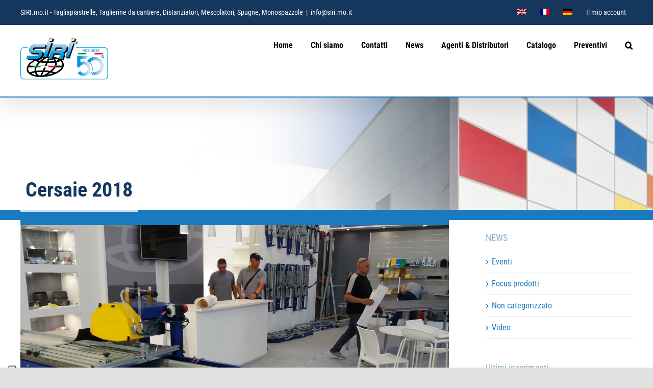

--- FILE ---
content_type: text/html; charset=UTF-8
request_url: https://www.siri.mo.it/index.php/2021/04/21/cersaie-2018/
body_size: 112488
content:
<!DOCTYPE html>
<html class="avada-html-layout-wide avada-html-header-position-top" lang="it-IT" prefix="og: http://ogp.me/ns# fb: http://ogp.me/ns/fb#">
<head>
	<meta http-equiv="X-UA-Compatible" content="IE=edge" />
	<meta http-equiv="Content-Type" content="text/html; charset=utf-8"/>
	<meta name="viewport" content="width=device-width, initial-scale=1" />
	<title>Cersaie 2018 &#8211; SIRI.mo.it</title>
<meta name='robots' content='max-image-preview:large' />
<link rel="alternate" hreflang="it" href="https://www.siri.mo.it/index.php/2021/04/21/cersaie-2018/" />
<link rel="alternate" hreflang="en" href="https://www.siri.mo.it/index.php/2021/07/16/cersaie-2018/?lang=en" />
<link rel="alternate" hreflang="fr" href="https://www.siri.mo.it/index.php/2021/07/16/cersaie-2018/?lang=fr" />
<link rel="alternate" hreflang="de" href="https://www.siri.mo.it/index.php/2021/07/16/cersaie-2018/?lang=de" />
<link rel="alternate" hreflang="x-default" href="https://www.siri.mo.it/index.php/2021/04/21/cersaie-2018/" />

<!-- Google Tag Manager for WordPress by gtm4wp.com -->
<script data-cfasync="false" data-pagespeed-no-defer>
	var gtm4wp_datalayer_name = "dataLayer";
	var dataLayer = dataLayer || [];
</script>
<!-- End Google Tag Manager for WordPress by gtm4wp.com --><link rel='dns-prefetch' href='//www.google.com' />
<link rel="alternate" type="application/rss+xml" title="SIRI.mo.it &raquo; Feed" href="https://www.siri.mo.it/index.php/feed/" />
<link rel="alternate" type="application/rss+xml" title="SIRI.mo.it &raquo; Feed dei commenti" href="https://www.siri.mo.it/index.php/comments/feed/" />
					<link rel="shortcut icon" href="https://www.siri.mo.it/wp-content/uploads/2021/09/fav-siri64.png" type="image/x-icon" />
		
					<!-- Apple Touch Icon -->
			<link rel="apple-touch-icon" sizes="180x180" href="https://www.siri.mo.it/wp-content/uploads/2021/09/fav-siri152.png">
		
					<!-- Android Icon -->
			<link rel="icon" sizes="192x192" href="https://www.siri.mo.it/wp-content/uploads/2021/09/fav-siri120.png">
		
				<link rel="alternate" title="oEmbed (JSON)" type="application/json+oembed" href="https://www.siri.mo.it/index.php/wp-json/oembed/1.0/embed?url=https%3A%2F%2Fwww.siri.mo.it%2Findex.php%2F2021%2F04%2F21%2Fcersaie-2018%2F" />
<link rel="alternate" title="oEmbed (XML)" type="text/xml+oembed" href="https://www.siri.mo.it/index.php/wp-json/oembed/1.0/embed?url=https%3A%2F%2Fwww.siri.mo.it%2Findex.php%2F2021%2F04%2F21%2Fcersaie-2018%2F&#038;format=xml" />

		<meta property="og:title" content="Cersaie 2018"/>
		<meta property="og:type" content="article"/>
		<meta property="og:url" content="https://www.siri.mo.it/index.php/2021/04/21/cersaie-2018/"/>
		<meta property="og:site_name" content="SIRI.mo.it"/>
		<meta property="og:description" content=""/>

									<meta property="og:image" content="https://www.siri.mo.it/wp-content/uploads/2021/04/2018cersaie-3.jpg"/>
							<style id='wp-img-auto-sizes-contain-inline-css' type='text/css'>
img:is([sizes=auto i],[sizes^="auto," i]){contain-intrinsic-size:3000px 1500px}
/*# sourceURL=wp-img-auto-sizes-contain-inline-css */
</style>
<link rel='stylesheet' id='afreg-front-css-css' href='https://www.siri.mo.it/wp-content/plugins/user-registration-plugin-for-woocommerce/front/css/afreg_front.css?ver=1.0' type='text/css' media='all' />
<link rel='stylesheet' id='color-spectrum-css-css' href='https://www.siri.mo.it/wp-content/plugins/user-registration-plugin-for-woocommerce/front/css/afreg_color_spectrum.css?ver=1.0' type='text/css' media='all' />
<style id='wp-emoji-styles-inline-css' type='text/css'>

	img.wp-smiley, img.emoji {
		display: inline !important;
		border: none !important;
		box-shadow: none !important;
		height: 1em !important;
		width: 1em !important;
		margin: 0 0.07em !important;
		vertical-align: -0.1em !important;
		background: none !important;
		padding: 0 !important;
	}
/*# sourceURL=wp-emoji-styles-inline-css */
</style>
<link rel='stylesheet' id='wp-block-library-css' href='https://www.siri.mo.it/wp-includes/css/dist/block-library/style.min.css?ver=6.9' type='text/css' media='all' />
<style id='global-styles-inline-css' type='text/css'>
:root{--wp--preset--aspect-ratio--square: 1;--wp--preset--aspect-ratio--4-3: 4/3;--wp--preset--aspect-ratio--3-4: 3/4;--wp--preset--aspect-ratio--3-2: 3/2;--wp--preset--aspect-ratio--2-3: 2/3;--wp--preset--aspect-ratio--16-9: 16/9;--wp--preset--aspect-ratio--9-16: 9/16;--wp--preset--color--black: #000000;--wp--preset--color--cyan-bluish-gray: #abb8c3;--wp--preset--color--white: #ffffff;--wp--preset--color--pale-pink: #f78da7;--wp--preset--color--vivid-red: #cf2e2e;--wp--preset--color--luminous-vivid-orange: #ff6900;--wp--preset--color--luminous-vivid-amber: #fcb900;--wp--preset--color--light-green-cyan: #7bdcb5;--wp--preset--color--vivid-green-cyan: #00d084;--wp--preset--color--pale-cyan-blue: #8ed1fc;--wp--preset--color--vivid-cyan-blue: #0693e3;--wp--preset--color--vivid-purple: #9b51e0;--wp--preset--gradient--vivid-cyan-blue-to-vivid-purple: linear-gradient(135deg,rgb(6,147,227) 0%,rgb(155,81,224) 100%);--wp--preset--gradient--light-green-cyan-to-vivid-green-cyan: linear-gradient(135deg,rgb(122,220,180) 0%,rgb(0,208,130) 100%);--wp--preset--gradient--luminous-vivid-amber-to-luminous-vivid-orange: linear-gradient(135deg,rgb(252,185,0) 0%,rgb(255,105,0) 100%);--wp--preset--gradient--luminous-vivid-orange-to-vivid-red: linear-gradient(135deg,rgb(255,105,0) 0%,rgb(207,46,46) 100%);--wp--preset--gradient--very-light-gray-to-cyan-bluish-gray: linear-gradient(135deg,rgb(238,238,238) 0%,rgb(169,184,195) 100%);--wp--preset--gradient--cool-to-warm-spectrum: linear-gradient(135deg,rgb(74,234,220) 0%,rgb(151,120,209) 20%,rgb(207,42,186) 40%,rgb(238,44,130) 60%,rgb(251,105,98) 80%,rgb(254,248,76) 100%);--wp--preset--gradient--blush-light-purple: linear-gradient(135deg,rgb(255,206,236) 0%,rgb(152,150,240) 100%);--wp--preset--gradient--blush-bordeaux: linear-gradient(135deg,rgb(254,205,165) 0%,rgb(254,45,45) 50%,rgb(107,0,62) 100%);--wp--preset--gradient--luminous-dusk: linear-gradient(135deg,rgb(255,203,112) 0%,rgb(199,81,192) 50%,rgb(65,88,208) 100%);--wp--preset--gradient--pale-ocean: linear-gradient(135deg,rgb(255,245,203) 0%,rgb(182,227,212) 50%,rgb(51,167,181) 100%);--wp--preset--gradient--electric-grass: linear-gradient(135deg,rgb(202,248,128) 0%,rgb(113,206,126) 100%);--wp--preset--gradient--midnight: linear-gradient(135deg,rgb(2,3,129) 0%,rgb(40,116,252) 100%);--wp--preset--font-size--small: 12px;--wp--preset--font-size--medium: 20px;--wp--preset--font-size--large: 24px;--wp--preset--font-size--x-large: 42px;--wp--preset--font-size--normal: 16px;--wp--preset--font-size--xlarge: 32px;--wp--preset--font-size--huge: 48px;--wp--preset--spacing--20: 0.44rem;--wp--preset--spacing--30: 0.67rem;--wp--preset--spacing--40: 1rem;--wp--preset--spacing--50: 1.5rem;--wp--preset--spacing--60: 2.25rem;--wp--preset--spacing--70: 3.38rem;--wp--preset--spacing--80: 5.06rem;--wp--preset--shadow--natural: 6px 6px 9px rgba(0, 0, 0, 0.2);--wp--preset--shadow--deep: 12px 12px 50px rgba(0, 0, 0, 0.4);--wp--preset--shadow--sharp: 6px 6px 0px rgba(0, 0, 0, 0.2);--wp--preset--shadow--outlined: 6px 6px 0px -3px rgb(255, 255, 255), 6px 6px rgb(0, 0, 0);--wp--preset--shadow--crisp: 6px 6px 0px rgb(0, 0, 0);}:where(.is-layout-flex){gap: 0.5em;}:where(.is-layout-grid){gap: 0.5em;}body .is-layout-flex{display: flex;}.is-layout-flex{flex-wrap: wrap;align-items: center;}.is-layout-flex > :is(*, div){margin: 0;}body .is-layout-grid{display: grid;}.is-layout-grid > :is(*, div){margin: 0;}:where(.wp-block-columns.is-layout-flex){gap: 2em;}:where(.wp-block-columns.is-layout-grid){gap: 2em;}:where(.wp-block-post-template.is-layout-flex){gap: 1.25em;}:where(.wp-block-post-template.is-layout-grid){gap: 1.25em;}.has-black-color{color: var(--wp--preset--color--black) !important;}.has-cyan-bluish-gray-color{color: var(--wp--preset--color--cyan-bluish-gray) !important;}.has-white-color{color: var(--wp--preset--color--white) !important;}.has-pale-pink-color{color: var(--wp--preset--color--pale-pink) !important;}.has-vivid-red-color{color: var(--wp--preset--color--vivid-red) !important;}.has-luminous-vivid-orange-color{color: var(--wp--preset--color--luminous-vivid-orange) !important;}.has-luminous-vivid-amber-color{color: var(--wp--preset--color--luminous-vivid-amber) !important;}.has-light-green-cyan-color{color: var(--wp--preset--color--light-green-cyan) !important;}.has-vivid-green-cyan-color{color: var(--wp--preset--color--vivid-green-cyan) !important;}.has-pale-cyan-blue-color{color: var(--wp--preset--color--pale-cyan-blue) !important;}.has-vivid-cyan-blue-color{color: var(--wp--preset--color--vivid-cyan-blue) !important;}.has-vivid-purple-color{color: var(--wp--preset--color--vivid-purple) !important;}.has-black-background-color{background-color: var(--wp--preset--color--black) !important;}.has-cyan-bluish-gray-background-color{background-color: var(--wp--preset--color--cyan-bluish-gray) !important;}.has-white-background-color{background-color: var(--wp--preset--color--white) !important;}.has-pale-pink-background-color{background-color: var(--wp--preset--color--pale-pink) !important;}.has-vivid-red-background-color{background-color: var(--wp--preset--color--vivid-red) !important;}.has-luminous-vivid-orange-background-color{background-color: var(--wp--preset--color--luminous-vivid-orange) !important;}.has-luminous-vivid-amber-background-color{background-color: var(--wp--preset--color--luminous-vivid-amber) !important;}.has-light-green-cyan-background-color{background-color: var(--wp--preset--color--light-green-cyan) !important;}.has-vivid-green-cyan-background-color{background-color: var(--wp--preset--color--vivid-green-cyan) !important;}.has-pale-cyan-blue-background-color{background-color: var(--wp--preset--color--pale-cyan-blue) !important;}.has-vivid-cyan-blue-background-color{background-color: var(--wp--preset--color--vivid-cyan-blue) !important;}.has-vivid-purple-background-color{background-color: var(--wp--preset--color--vivid-purple) !important;}.has-black-border-color{border-color: var(--wp--preset--color--black) !important;}.has-cyan-bluish-gray-border-color{border-color: var(--wp--preset--color--cyan-bluish-gray) !important;}.has-white-border-color{border-color: var(--wp--preset--color--white) !important;}.has-pale-pink-border-color{border-color: var(--wp--preset--color--pale-pink) !important;}.has-vivid-red-border-color{border-color: var(--wp--preset--color--vivid-red) !important;}.has-luminous-vivid-orange-border-color{border-color: var(--wp--preset--color--luminous-vivid-orange) !important;}.has-luminous-vivid-amber-border-color{border-color: var(--wp--preset--color--luminous-vivid-amber) !important;}.has-light-green-cyan-border-color{border-color: var(--wp--preset--color--light-green-cyan) !important;}.has-vivid-green-cyan-border-color{border-color: var(--wp--preset--color--vivid-green-cyan) !important;}.has-pale-cyan-blue-border-color{border-color: var(--wp--preset--color--pale-cyan-blue) !important;}.has-vivid-cyan-blue-border-color{border-color: var(--wp--preset--color--vivid-cyan-blue) !important;}.has-vivid-purple-border-color{border-color: var(--wp--preset--color--vivid-purple) !important;}.has-vivid-cyan-blue-to-vivid-purple-gradient-background{background: var(--wp--preset--gradient--vivid-cyan-blue-to-vivid-purple) !important;}.has-light-green-cyan-to-vivid-green-cyan-gradient-background{background: var(--wp--preset--gradient--light-green-cyan-to-vivid-green-cyan) !important;}.has-luminous-vivid-amber-to-luminous-vivid-orange-gradient-background{background: var(--wp--preset--gradient--luminous-vivid-amber-to-luminous-vivid-orange) !important;}.has-luminous-vivid-orange-to-vivid-red-gradient-background{background: var(--wp--preset--gradient--luminous-vivid-orange-to-vivid-red) !important;}.has-very-light-gray-to-cyan-bluish-gray-gradient-background{background: var(--wp--preset--gradient--very-light-gray-to-cyan-bluish-gray) !important;}.has-cool-to-warm-spectrum-gradient-background{background: var(--wp--preset--gradient--cool-to-warm-spectrum) !important;}.has-blush-light-purple-gradient-background{background: var(--wp--preset--gradient--blush-light-purple) !important;}.has-blush-bordeaux-gradient-background{background: var(--wp--preset--gradient--blush-bordeaux) !important;}.has-luminous-dusk-gradient-background{background: var(--wp--preset--gradient--luminous-dusk) !important;}.has-pale-ocean-gradient-background{background: var(--wp--preset--gradient--pale-ocean) !important;}.has-electric-grass-gradient-background{background: var(--wp--preset--gradient--electric-grass) !important;}.has-midnight-gradient-background{background: var(--wp--preset--gradient--midnight) !important;}.has-small-font-size{font-size: var(--wp--preset--font-size--small) !important;}.has-medium-font-size{font-size: var(--wp--preset--font-size--medium) !important;}.has-large-font-size{font-size: var(--wp--preset--font-size--large) !important;}.has-x-large-font-size{font-size: var(--wp--preset--font-size--x-large) !important;}
/*# sourceURL=global-styles-inline-css */
</style>

<style id='classic-theme-styles-inline-css' type='text/css'>
/*! This file is auto-generated */
.wp-block-button__link{color:#fff;background-color:#32373c;border-radius:9999px;box-shadow:none;text-decoration:none;padding:calc(.667em + 2px) calc(1.333em + 2px);font-size:1.125em}.wp-block-file__button{background:#32373c;color:#fff;text-decoration:none}
/*# sourceURL=/wp-includes/css/classic-themes.min.css */
</style>
<link rel='stylesheet' id='woo-custom-related-products-css' href='https://www.siri.mo.it/wp-content/plugins/woo-custom-related-products/public/css/woo-custom-related-products-public.css' type='text/css' media='all' />
<style id='woocommerce-inline-inline-css' type='text/css'>
.woocommerce form .form-row .required { visibility: visible; }
/*# sourceURL=woocommerce-inline-inline-css */
</style>
<link rel='stylesheet' id='wpml-menu-item-0-css' href='https://www.siri.mo.it/wp-content/plugins/sitepress-multilingual-cms/templates/language-switchers/menu-item/style.min.css?ver=1' type='text/css' media='all' />
<link rel='stylesheet' id='yith_ywraq_frontend-css' href='https://www.siri.mo.it/wp-content/plugins/yith-woocommerce-request-a-quote-premium/assets/css/ywraq-frontend.css?ver=3.1.2' type='text/css' media='all' />
<style id='yith_ywraq_frontend-inline-css' type='text/css'>
.woocommerce .add-request-quote-button.button, .woocommerce .add-request-quote-button-addons.button{
    background-color: #0066b4!important;
    color: #ffffff!important;
}
.woocommerce .add-request-quote-button.button:hover,  .woocommerce .add-request-quote-button-addons.button:hover{
    background-color: #044a80!important;
    color: #ffffff!important;
}

#ywraq_checkout_quote.button{
	background: #0066b4;
    color: #ffffff;
    border: 1px solid #ffffff;
}

#ywraq_checkout_quote.button:hover{
	background: #044a80;
    color: #ffffff;
    border: 1px solid #ffffff;
}

/*# sourceURL=yith_ywraq_frontend-inline-css */
</style>
<link rel='stylesheet' id='sib-front-css-css' href='https://www.siri.mo.it/wp-content/plugins/mailin/css/mailin-front.css?ver=6.9' type='text/css' media='all' />
<link rel='stylesheet' id='fusion-dynamic-css-css' href='https://www.siri.mo.it/wp-content/uploads/fusion-styles/9f4bbf36797d4c0c6859d9bc56de7f27.min.css?ver=3.8.2' type='text/css' media='all' />
<script type="text/template" id="tmpl-variation-template">
	<div class="woocommerce-variation-description">{{{ data.variation.variation_description }}}</div>
	<div class="woocommerce-variation-price">{{{ data.variation.price_html }}}</div>
	<div class="woocommerce-variation-availability">{{{ data.variation.availability_html }}}</div>
</script>
<script type="text/template" id="tmpl-unavailable-variation-template">
	<p role="alert">Questo prodotto non è disponibile. Scegli un&#039;altra combinazione.</p>
</script>
<script type="text/javascript" src="https://www.siri.mo.it/wp-includes/js/jquery/jquery.min.js?ver=3.7.1" id="jquery-core-js"></script>
<script type="text/javascript" src="https://www.siri.mo.it/wp-includes/js/jquery/jquery-migrate.min.js?ver=3.4.1" id="jquery-migrate-js"></script>
<script type="text/javascript" src="https://www.siri.mo.it/wp-content/plugins/user-registration-plugin-for-woocommerce/front/js/afreg_front.js?ver=1.0" id="afreg-front-js-js"></script>
<script type="text/javascript" src="https://www.siri.mo.it/wp-content/plugins/user-registration-plugin-for-woocommerce/front/js/afreg_color_spectrum.js?ver=1.0" id="color-spectrum-js-js"></script>
<script type="text/javascript" src="//www.google.com/recaptcha/api.js?ver=1.0" id="Google reCaptcha JS-js"></script>
<script type="text/javascript" src="https://www.siri.mo.it/wp-content/plugins/woo-custom-related-products/public/js/woo-custom-related-products-public.js" id="woo-custom-related-products-js"></script>
<script type="text/javascript" src="https://www.siri.mo.it/wp-content/plugins/woocommerce/assets/js/jquery-blockui/jquery.blockUI.min.js?ver=2.7.0-wc.10.4.3" id="wc-jquery-blockui-js" defer="defer" data-wp-strategy="defer"></script>
<script type="text/javascript" id="wc-add-to-cart-js-extra">
/* <![CDATA[ */
var wc_add_to_cart_params = {"ajax_url":"/wp-admin/admin-ajax.php","wc_ajax_url":"/?wc-ajax=%%endpoint%%","i18n_view_cart":"Visualizza carrello","cart_url":"https://www.siri.mo.it/index.php/cart/","is_cart":"","cart_redirect_after_add":"no"};
//# sourceURL=wc-add-to-cart-js-extra
/* ]]> */
</script>
<script type="text/javascript" src="https://www.siri.mo.it/wp-content/plugins/woocommerce/assets/js/frontend/add-to-cart.min.js?ver=10.4.3" id="wc-add-to-cart-js" defer="defer" data-wp-strategy="defer"></script>
<script type="text/javascript" src="https://www.siri.mo.it/wp-content/plugins/woocommerce/assets/js/js-cookie/js.cookie.min.js?ver=2.1.4-wc.10.4.3" id="wc-js-cookie-js" defer="defer" data-wp-strategy="defer"></script>
<script type="text/javascript" id="woocommerce-js-extra">
/* <![CDATA[ */
var woocommerce_params = {"ajax_url":"/wp-admin/admin-ajax.php","wc_ajax_url":"/?wc-ajax=%%endpoint%%","i18n_password_show":"Mostra password","i18n_password_hide":"Nascondi password"};
//# sourceURL=woocommerce-js-extra
/* ]]> */
</script>
<script type="text/javascript" src="https://www.siri.mo.it/wp-content/plugins/woocommerce/assets/js/frontend/woocommerce.min.js?ver=10.4.3" id="woocommerce-js" defer="defer" data-wp-strategy="defer"></script>
<script type="text/javascript" id="kk-script-js-extra">
/* <![CDATA[ */
var fetchCartItems = {"ajax_url":"https://www.siri.mo.it/wp-admin/admin-ajax.php","action":"kk_wc_fetchcartitems","nonce":"9dc2c000c9","currency":"EUR"};
//# sourceURL=kk-script-js-extra
/* ]]> */
</script>
<script type="text/javascript" src="https://www.siri.mo.it/wp-content/plugins/kliken-marketing-for-google/assets/kk-script.js?ver=6.9" id="kk-script-js"></script>
<script type="text/javascript" src="https://www.siri.mo.it/wp-includes/js/underscore.min.js?ver=1.13.7" id="underscore-js"></script>
<script type="text/javascript" id="wp-util-js-extra">
/* <![CDATA[ */
var _wpUtilSettings = {"ajax":{"url":"/wp-admin/admin-ajax.php"}};
//# sourceURL=wp-util-js-extra
/* ]]> */
</script>
<script type="text/javascript" src="https://www.siri.mo.it/wp-includes/js/wp-util.min.js?ver=6.9" id="wp-util-js"></script>
<script type="text/javascript" id="wc-add-to-cart-variation-js-extra">
/* <![CDATA[ */
var wc_add_to_cart_variation_params = {"wc_ajax_url":"/?wc-ajax=%%endpoint%%","i18n_no_matching_variations_text":"Nessun prodotto corrisponde alla tua scelta. Prova con un'altra combinazione.","i18n_make_a_selection_text":"Seleziona le opzioni del prodotto prima di aggiungerlo al carrello.","i18n_unavailable_text":"Questo prodotto non \u00e8 disponibile. Scegli un'altra combinazione.","i18n_reset_alert_text":"La tua selezione \u00e8 stata azzerata. Seleziona le opzioni del prodotto prima di aggiungerlo al carrello."};
//# sourceURL=wc-add-to-cart-variation-js-extra
/* ]]> */
</script>
<script type="text/javascript" src="https://www.siri.mo.it/wp-content/plugins/woocommerce/assets/js/frontend/add-to-cart-variation.min.js?ver=10.4.3" id="wc-add-to-cart-variation-js" defer="defer" data-wp-strategy="defer"></script>
<script type="text/javascript" id="sib-front-js-js-extra">
/* <![CDATA[ */
var sibErrMsg = {"invalidMail":"Please fill out valid email address","requiredField":"Please fill out required fields","invalidDateFormat":"Please fill out valid date format","invalidSMSFormat":"Please fill out valid phone number"};
var ajax_sib_front_object = {"ajax_url":"https://www.siri.mo.it/wp-admin/admin-ajax.php","ajax_nonce":"77ff6e45a0","flag_url":"https://www.siri.mo.it/wp-content/plugins/mailin/img/flags/"};
//# sourceURL=sib-front-js-js-extra
/* ]]> */
</script>
<script type="text/javascript" src="https://www.siri.mo.it/wp-content/plugins/mailin/js/mailin-front.js?ver=1769613544" id="sib-front-js-js"></script>
<link rel="https://api.w.org/" href="https://www.siri.mo.it/index.php/wp-json/" /><link rel="alternate" title="JSON" type="application/json" href="https://www.siri.mo.it/index.php/wp-json/wp/v2/posts/41002383" /><link rel="EditURI" type="application/rsd+xml" title="RSD" href="https://www.siri.mo.it/xmlrpc.php?rsd" />
<meta name="generator" content="WordPress 6.9" />
<meta name="generator" content="WooCommerce 10.4.3" />
<link rel="canonical" href="https://www.siri.mo.it/index.php/2021/04/21/cersaie-2018/" />
<link rel='shortlink' href='https://www.siri.mo.it/?p=41002383' />
<meta name="generator" content="WPML ver:4.8.6 stt:1,4,3,27,2;" />
<meta name="cdp-version" content="1.5.0" />
<!-- Google Tag Manager for WordPress by gtm4wp.com -->
<!-- GTM Container placement set to automatic -->
<script data-cfasync="false" data-pagespeed-no-defer type="text/javascript">
	var dataLayer_content = {"pagePostType":"post","pagePostType2":"single-post","pageCategory":["eventi","non-categorizzato"],"pagePostAuthor":"nouvelle"};
	dataLayer.push( dataLayer_content );
</script>
<script data-cfasync="false" data-pagespeed-no-defer type="text/javascript">
(function(w,d,s,l,i){w[l]=w[l]||[];w[l].push({'gtm.start':
new Date().getTime(),event:'gtm.js'});var f=d.getElementsByTagName(s)[0],
j=d.createElement(s),dl=l!='dataLayer'?'&l='+l:'';j.async=true;j.src=
'//www.googletagmanager.com/gtm.js?id='+i+dl;f.parentNode.insertBefore(j,f);
})(window,document,'script','dataLayer','GTM-54FJND6');
</script>
<!-- End Google Tag Manager for WordPress by gtm4wp.com --><link rel="preload" href="https://www.siri.mo.it/wp-content/themes/Avada/includes/lib/assets/fonts/icomoon/awb-icons.woff" as="font" type="font/woff" crossorigin><link rel="preload" href="//www.siri.mo.it/wp-content/themes/Avada/includes/lib/assets/fonts/fontawesome/webfonts/fa-brands-400.woff2" as="font" type="font/woff2" crossorigin><link rel="preload" href="//www.siri.mo.it/wp-content/themes/Avada/includes/lib/assets/fonts/fontawesome/webfonts/fa-regular-400.woff2" as="font" type="font/woff2" crossorigin><link rel="preload" href="//www.siri.mo.it/wp-content/themes/Avada/includes/lib/assets/fonts/fontawesome/webfonts/fa-solid-900.woff2" as="font" type="font/woff2" crossorigin><style type="text/css" id="css-fb-visibility">@media screen and (max-width: 640px){.fusion-no-small-visibility{display:none !important;}body .sm-text-align-center{text-align:center !important;}body .sm-text-align-left{text-align:left !important;}body .sm-text-align-right{text-align:right !important;}body .sm-flex-align-center{justify-content:center !important;}body .sm-flex-align-flex-start{justify-content:flex-start !important;}body .sm-flex-align-flex-end{justify-content:flex-end !important;}body .sm-mx-auto{margin-left:auto !important;margin-right:auto !important;}body .sm-ml-auto{margin-left:auto !important;}body .sm-mr-auto{margin-right:auto !important;}body .fusion-absolute-position-small{position:absolute;top:auto;width:100%;}.awb-sticky.awb-sticky-small{ position: sticky; top: var(--awb-sticky-offset,0); }}@media screen and (min-width: 641px) and (max-width: 1024px){.fusion-no-medium-visibility{display:none !important;}body .md-text-align-center{text-align:center !important;}body .md-text-align-left{text-align:left !important;}body .md-text-align-right{text-align:right !important;}body .md-flex-align-center{justify-content:center !important;}body .md-flex-align-flex-start{justify-content:flex-start !important;}body .md-flex-align-flex-end{justify-content:flex-end !important;}body .md-mx-auto{margin-left:auto !important;margin-right:auto !important;}body .md-ml-auto{margin-left:auto !important;}body .md-mr-auto{margin-right:auto !important;}body .fusion-absolute-position-medium{position:absolute;top:auto;width:100%;}.awb-sticky.awb-sticky-medium{ position: sticky; top: var(--awb-sticky-offset,0); }}@media screen and (min-width: 1025px){.fusion-no-large-visibility{display:none !important;}body .lg-text-align-center{text-align:center !important;}body .lg-text-align-left{text-align:left !important;}body .lg-text-align-right{text-align:right !important;}body .lg-flex-align-center{justify-content:center !important;}body .lg-flex-align-flex-start{justify-content:flex-start !important;}body .lg-flex-align-flex-end{justify-content:flex-end !important;}body .lg-mx-auto{margin-left:auto !important;margin-right:auto !important;}body .lg-ml-auto{margin-left:auto !important;}body .lg-mr-auto{margin-right:auto !important;}body .fusion-absolute-position-large{position:absolute;top:auto;width:100%;}.awb-sticky.awb-sticky-large{ position: sticky; top: var(--awb-sticky-offset,0); }}</style>	<noscript><style>.woocommerce-product-gallery{ opacity: 1 !important; }</style></noscript>
			<script type="text/javascript">
			var doc = document.documentElement;
			doc.setAttribute( 'data-useragent', navigator.userAgent );
		</script>
		
	<script type="text/javascript">
var _iub = _iub || [];
_iub.csConfiguration = {"askConsentAtCookiePolicyUpdate":true,"countryDetection":true,"enableLgpd":true,"enableUspr":true,"floatingPreferencesButtonDisplay":"anchored-bottom-left","lgpdAppliesGlobally":false,"perPurposeConsent":true,"siteId":2981707,"whitelabel":false,"cookiePolicyId":39625380,"lang":"it","cookiePolicyUrl":"https://www.siri.mo.it/index.php/cookie-policy","privacyPolicyUrl":"https://www.siri.mo.it/index.php/privacy-policy","privacyPolicyNoticeAtCollectionUrl":"https://www.siri.mo.it/index.php/privacy-policy", "banner":{ "acceptButtonColor":"#0073CE","acceptButtonDisplay":true,"backgroundColor":"#E1E6E9","backgroundOverlay":true,"brandBackgroundColor":"#80A7BF","closeButtonDisplay":false,"customizeButtonColor":"#212121","customizeButtonDisplay":true,"explicitWithdrawal":true,"listPurposes":true,"logo":"https://www.siri.mo.it/wp-content/uploads/2021/03/logoSiri-x1.png","linksColor":"#0073CE","rejectButtonColor":"#A8B9C6","rejectButtonDisplay":true,"textColor":"#5A6D79" }};
</script>
<script type="text/javascript" src="//cdn.iubenda.com/cs/gpp/stub.js"></script>
<script type="text/javascript" src="//cdn.iubenda.com/cs/iubenda_cs.js" charset="UTF-8" async></script></head>

<body class="wp-singular post-template-default single single-post postid-41002383 single-format-gallery wp-theme-Avada theme-Avada woocommerce-no-js fusion-image-hovers fusion-pagination-sizing fusion-button_type-flat fusion-button_span-no fusion-button_gradient-linear avada-image-rollover-circle-yes avada-image-rollover-yes avada-image-rollover-direction-left fusion-body ltr fusion-sticky-header no-tablet-sticky-header no-mobile-sticky-header no-mobile-slidingbar no-mobile-totop avada-has-rev-slider-styles fusion-disable-outline fusion-sub-menu-fade mobile-logo-pos-left layout-wide-mode avada-has-boxed-modal-shadow- layout-scroll-offset-full avada-has-zero-margin-offset-top has-sidebar fusion-top-header menu-text-align-right fusion-woo-product-design-clean fusion-woo-shop-page-columns-5 fusion-woo-related-columns-5 fusion-woo-archive-page-columns-5 fusion-woocommerce-equal-heights woo-sale-badge-circle woo-outofstock-badge-top_bar mobile-menu-design-classic fusion-show-pagination-text fusion-header-layout-v3 avada-responsive avada-footer-fx-none avada-menu-highlight-style-bar fusion-search-form-clean fusion-main-menu-search-overlay fusion-avatar-circle avada-dropdown-styles avada-blog-layout-grid avada-blog-archive-layout-grid avada-header-shadow-yes avada-menu-icon-position-left avada-has-megamenu-shadow avada-has-pagetitle-bg-parallax avada-has-mobile-menu-search avada-has-main-nav-search-icon avada-has-breadcrumb-mobile-hidden avada-has-pagetitlebar-retina-bg-image avada-has-titlebar-bar_and_content avada-header-border-color-full-transparent avada-has-pagination-width_height avada-flyout-menu-direction-fade avada-ec-views-v1 tgwc-woocommerce-customize-my-account" data-awb-post-id="41002383">
	
<!-- GTM Container placement set to automatic -->
<!-- Google Tag Manager (noscript) -->
				<noscript><iframe src="https://www.googletagmanager.com/ns.html?id=GTM-54FJND6" height="0" width="0" style="display:none;visibility:hidden" aria-hidden="true"></iframe></noscript>
<!-- End Google Tag Manager (noscript) -->	<a class="skip-link screen-reader-text" href="#content">Salta al contenuto</a>

	<div id="boxed-wrapper">
		<div class="fusion-sides-frame"></div>
		<div id="wrapper" class="fusion-wrapper">
			<div id="home" style="position:relative;top:-1px;"></div>
			
				
			<header class="fusion-header-wrapper fusion-header-shadow">
				<div class="fusion-header-v3 fusion-logo-alignment fusion-logo-left fusion-sticky-menu- fusion-sticky-logo-1 fusion-mobile-logo-1  fusion-mobile-menu-design-classic">
					
<div class="fusion-secondary-header">
	<div class="fusion-row">
					<div class="fusion-alignleft">
				<div class="fusion-contact-info"><span class="fusion-contact-info-phone-number">SIRI.mo.it - Tagliapiastrelle, Taglierine da cantiere, Distanziatori, Mescolatori, Spugne, Monospazzole</span><span class="fusion-header-separator">|</span><span class="fusion-contact-info-email-address"><a href="mailto:i&#110;&#102;o&#64;&#115;&#105;ri.&#109;o&#46;it">i&#110;&#102;o&#64;&#115;&#105;ri.&#109;o&#46;it</a></span></div>			</div>
							<div class="fusion-alignright">
				<nav class="fusion-secondary-menu" role="navigation" aria-label="Menu Secondario"><ul id="menu-it_top_menu" class="menu"><li  id="menu-item-wpml-ls-420-en"  class="menu-item wpml-ls-slot-420 wpml-ls-item wpml-ls-item-en wpml-ls-menu-item wpml-ls-first-item menu-item-type-wpml_ls_menu_item menu-item-object-wpml_ls_menu_item menu-item-wpml-ls-420-en"  data-classes="menu-item" data-item-id="wpml-ls-420-en"><a  title="Passa a Inglese" href="https://www.siri.mo.it/index.php/2021/07/16/cersaie-2018/?lang=en" class="fusion-bar-highlight wpml-ls-link" aria-label="Passa a Inglese" role="menuitem"><span class="menu-text"><img
            class="wpml-ls-flag"
            src="https://www.siri.mo.it/wp-content/plugins/sitepress-multilingual-cms/res/flags/en.png"
            alt="Inglese"
            
            
    /></span></a></li><li  id="menu-item-wpml-ls-420-fr"  class="menu-item wpml-ls-slot-420 wpml-ls-item wpml-ls-item-fr wpml-ls-menu-item menu-item-type-wpml_ls_menu_item menu-item-object-wpml_ls_menu_item menu-item-wpml-ls-420-fr"  data-classes="menu-item" data-item-id="wpml-ls-420-fr"><a  title="Passa a Francese" href="https://www.siri.mo.it/index.php/2021/07/16/cersaie-2018/?lang=fr" class="fusion-bar-highlight wpml-ls-link" aria-label="Passa a Francese" role="menuitem"><span class="menu-text"><img
            class="wpml-ls-flag"
            src="https://www.siri.mo.it/wp-content/plugins/sitepress-multilingual-cms/res/flags/fr.png"
            alt="Francese"
            
            
    /></span></a></li><li  id="menu-item-wpml-ls-420-de"  class="menu-item wpml-ls-slot-420 wpml-ls-item wpml-ls-item-de wpml-ls-menu-item wpml-ls-last-item menu-item-type-wpml_ls_menu_item menu-item-object-wpml_ls_menu_item menu-item-wpml-ls-420-de"  data-classes="menu-item" data-item-id="wpml-ls-420-de"><a  title="Passa a Tedesco" href="https://www.siri.mo.it/index.php/2021/07/16/cersaie-2018/?lang=de" class="fusion-bar-highlight wpml-ls-link" aria-label="Passa a Tedesco" role="menuitem"><span class="menu-text"><img
            class="wpml-ls-flag"
            src="https://www.siri.mo.it/wp-content/plugins/sitepress-multilingual-cms/res/flags/de.png"
            alt="Tedesco"
            
            
    /></span></a></li><li class="menu-item fusion-dropdown-menu menu-item-has-children fusion-custom-menu-item fusion-menu-login-box"><a href="https://www.siri.mo.it/index.php/my-account/" aria-haspopup="true" class="fusion-bar-highlight"><span class="menu-text">Il mio account</span></a><div class="fusion-custom-menu-item-contents"><form action="https://www.siri.mo.it/wp-login.php" name="loginform" method="post"><p><input type="text" class="input-text" name="log" id="username-it_top_menu-697cba305e6e8" value="" placeholder="Username" /></p><p><input type="password" class="input-text" name="pwd" id="password-it_top_menu-697cba305e6e8" value="" placeholder="Password" /></p><p class="fusion-remember-checkbox"><label for="fusion-menu-login-box-rememberme-it_top_menu-697cba305e6e8"><input name="rememberme" type="checkbox" id="fusion-menu-login-box-rememberme" value="forever"> Ricordami</label></p><input type="hidden" name="fusion_woo_login_box" value="true" /><p class="fusion-login-box-submit"><input type="submit" name="wp-submit" id="wp-submit-it_top_menu-697cba305e6e8" class="button button-small default comment-submit" value="Accedi"><input type="hidden" name="redirect" value=""></p></form><a class="fusion-menu-login-box-register" href="https://www.siri.mo.it/index.php/my-account/" title="Registrati">Registrati</a></div></li></ul></nav><nav class="fusion-mobile-nav-holder fusion-mobile-menu-text-align-left" aria-label="Menu Mobile Secondario"></nav>			</div>
			</div>
</div>
<div class="fusion-header-sticky-height"></div>
<div class="fusion-header">
	<div class="fusion-row">
					<div class="fusion-logo" data-margin-top="15px" data-margin-bottom="15px" data-margin-left="0px" data-margin-right="0px">
			<a class="fusion-logo-link"  href="https://www.siri.mo.it/" >

						<!-- standard logo -->
			<img src="https://www.siri.mo.it/wp-content/uploads/2025/02/logoSiri-x1-50anni.png" srcset="https://www.siri.mo.it/wp-content/uploads/2025/02/logoSiri-x1-50anni.png 1x, https://www.siri.mo.it/wp-content/uploads/2025/02/logoSiri-x2-50anni.png 2x" width="172" height="110" style="max-height:110px;height:auto;" alt="SIRI.mo.it Logo" data-retina_logo_url="https://www.siri.mo.it/wp-content/uploads/2025/02/logoSiri-x2-50anni.png" class="fusion-standard-logo" />

											<!-- mobile logo -->
				<img src="https://www.siri.mo.it/wp-content/uploads/2025/02/logoSiri-x1-50anni.png" srcset="https://www.siri.mo.it/wp-content/uploads/2025/02/logoSiri-x1-50anni.png 1x, https://www.siri.mo.it/wp-content/uploads/2025/02/logoSiri-x2-50anni.png 2x" width="172" height="110" style="max-height:110px;height:auto;" alt="SIRI.mo.it Logo" data-retina_logo_url="https://www.siri.mo.it/wp-content/uploads/2025/02/logoSiri-x2-50anni.png" class="fusion-mobile-logo" />
			
											<!-- sticky header logo -->
				<img src="https://www.siri.mo.it/wp-content/uploads/2025/02/logoSiri-x1-50anni.png" srcset="https://www.siri.mo.it/wp-content/uploads/2025/02/logoSiri-x1-50anni.png 1x, https://www.siri.mo.it/wp-content/uploads/2025/02/logoSiri-x2-50anni.png 2x" width="172" height="110" style="max-height:110px;height:auto;" alt="SIRI.mo.it Logo" data-retina_logo_url="https://www.siri.mo.it/wp-content/uploads/2025/02/logoSiri-x2-50anni.png" class="fusion-sticky-logo" />
					</a>
		</div>		<nav class="fusion-main-menu" aria-label="Menu Principale"><div class="fusion-overlay-search">		<form role="search" class="searchform fusion-search-form  fusion-search-form-clean" method="get" action="https://www.siri.mo.it/">
			<div class="fusion-search-form-content">

				
				<div class="fusion-search-field search-field">
					<label><span class="screen-reader-text">Cerca per:</span>
													<input type="search" value="" name="s" class="s" placeholder="Cerca..." required aria-required="true" aria-label="Cerca..."/>
											</label>
				</div>
				<div class="fusion-search-button search-button">
					<input type="submit" class="fusion-search-submit searchsubmit" aria-label="Cerca" value="&#xf002;" />
									</div>

				
			</div>


			
		<input type='hidden' name='lang' value='it' /></form>
		<div class="fusion-search-spacer"></div><a href="#" role="button" aria-label="Close Search" class="fusion-close-search"></a></div><ul id="menu-it_main" class="fusion-menu"><li  id="menu-item-41000103"  class="menu-item menu-item-type-post_type menu-item-object-page menu-item-home menu-item-41000103"  data-item-id="41000103"><a  href="https://www.siri.mo.it/" class="fusion-bar-highlight"><span class="menu-text">Home</span></a></li><li  id="menu-item-41000102"  class="menu-item menu-item-type-post_type menu-item-object-page menu-item-41000102"  data-item-id="41000102"><a  href="https://www.siri.mo.it/index.php/chi-siamo/" class="fusion-bar-highlight"><span class="menu-text">Chi siamo</span></a></li><li  id="menu-item-41000137"  class="menu-item menu-item-type-post_type menu-item-object-page menu-item-41000137"  data-item-id="41000137"><a  href="https://www.siri.mo.it/index.php/contatti/" class="fusion-bar-highlight"><span class="menu-text">Contatti</span></a></li><li  id="menu-item-41000136"  class="menu-item menu-item-type-post_type menu-item-object-page menu-item-has-children menu-item-41000136 fusion-dropdown-menu"  data-item-id="41000136"><a  href="https://www.siri.mo.it/index.php/news/" class="fusion-bar-highlight"><span class="menu-text">News</span></a><ul class="sub-menu"><li  id="menu-item-41001550"  class="menu-item menu-item-type-taxonomy menu-item-object-category current-post-ancestor current-menu-parent current-post-parent menu-item-41001550 fusion-dropdown-submenu" ><a  href="https://www.siri.mo.it/index.php/category/eventi/" class="fusion-bar-highlight"><span>Eventi</span></a></li><li  id="menu-item-41001549"  class="menu-item menu-item-type-taxonomy menu-item-object-category menu-item-41001549 fusion-dropdown-submenu" ><a  href="https://www.siri.mo.it/index.php/category/focus-prodotti/" class="fusion-bar-highlight"><span>Focus prodotti</span></a></li><li  id="menu-item-41001547"  class="menu-item menu-item-type-taxonomy menu-item-object-category menu-item-41001547 fusion-dropdown-submenu" ><a  href="https://www.siri.mo.it/index.php/category/video/" class="fusion-bar-highlight"><span>Video</span></a></li></ul></li><li  id="menu-item-41001463"  class="menu-item menu-item-type-post_type menu-item-object-page menu-item-has-children menu-item-41001463 fusion-dropdown-menu"  data-item-id="41001463"><a  href="https://www.siri.mo.it/index.php/agenti-distributori/" class="fusion-bar-highlight"><span class="menu-text">Agenti &#038; Distributori</span></a><ul class="sub-menu"><li  id="menu-item-41001464"  class="menu-item menu-item-type-post_type menu-item-object-page menu-item-41001464 fusion-dropdown-submenu" ><a  href="https://www.siri.mo.it/index.php/agenti-distributori/italia/" class="fusion-bar-highlight"><span>Italia</span></a></li><li  id="menu-item-41001493"  class="menu-item menu-item-type-post_type menu-item-object-page menu-item-41001493 fusion-dropdown-submenu" ><a  href="https://www.siri.mo.it/index.php/agenti-distributori/europa/" class="fusion-bar-highlight"><span>Europa</span></a></li><li  id="menu-item-41001489"  class="menu-item menu-item-type-post_type menu-item-object-page menu-item-41001489 fusion-dropdown-submenu" ><a  href="https://www.siri.mo.it/index.php/agenti-distributori/africa/" class="fusion-bar-highlight"><span>Africa</span></a></li><li  id="menu-item-41001491"  class="menu-item menu-item-type-post_type menu-item-object-page menu-item-41001491 fusion-dropdown-submenu" ><a  href="https://www.siri.mo.it/index.php/agenti-distributori/asia/" class="fusion-bar-highlight"><span>Asia</span></a></li><li  id="menu-item-41001492"  class="menu-item menu-item-type-post_type menu-item-object-page menu-item-41001492 fusion-dropdown-submenu" ><a  href="https://www.siri.mo.it/index.php/agenti-distributori/americhe/" class="fusion-bar-highlight"><span>Americhe</span></a></li><li  id="menu-item-41001490"  class="menu-item menu-item-type-post_type menu-item-object-page menu-item-41001490 fusion-dropdown-submenu" ><a  href="https://www.siri.mo.it/index.php/agenti-distributori/oceania/" class="fusion-bar-highlight"><span>Oceania</span></a></li></ul></li><li  id="menu-item-41000152"  class="menu-item menu-item-type-post_type menu-item-object-page menu-item-has-children menu-item-41000152 fusion-dropdown-menu"  data-item-id="41000152"><a  href="https://www.siri.mo.it/index.php/catalogo/" class="fusion-bar-highlight"><span class="menu-text">Catalogo</span></a><ul class="sub-menu"><li  id="menu-item-41001664"  class="menu-item menu-item-type-custom menu-item-object-custom menu-item-41001664 fusion-dropdown-submenu" ><a  href="/index.php/product-category/siriset-3/" class="fusion-bar-highlight"><span>SIRISET</span></a></li><li  id="menu-item-41027093"  class="menu-item menu-item-type-custom menu-item-object-custom menu-item-41027093 fusion-dropdown-submenu" ><a  href="/index.php/product-category/ventose-per-grandi-formati/" class="fusion-bar-highlight"><span>Ventose per grandi formati</span></a></li><li  id="menu-item-41026287"  class="menu-item menu-item-type-custom menu-item-object-custom menu-item-41026287 fusion-dropdown-submenu" ><a  href="https://www.siri.mo.it/index.php/product-category/utensili/" class="fusion-bar-highlight"><span>Utensili e accessori diamantati e abrasivi</span></a></li><li  id="menu-item-41001665"  class="menu-item menu-item-type-custom menu-item-object-custom menu-item-41001665 fusion-dropdown-submenu" ><a  href="/index.php/product-category/tagliapiastrelle-siri/" class="fusion-bar-highlight"><span>Tagliapiastrelle Siri</span></a></li><li  id="menu-item-41001666"  class="menu-item menu-item-type-custom menu-item-object-custom menu-item-41001666 fusion-dropdown-submenu" ><a  href="/index.php/product-category/forapiastrelle/" class="fusion-bar-highlight"><span>Forapiastrelle</span></a></li><li  id="menu-item-41001667"  class="menu-item menu-item-type-custom menu-item-object-custom menu-item-41001667 fusion-dropdown-submenu" ><a  href="/index.php/product-category/easy-level-sistema-di-livellamento/" class="fusion-bar-highlight"><span>EASY LEVEL sistema di livellamento</span></a></li><li  id="menu-item-41001668"  class="menu-item menu-item-type-custom menu-item-object-custom menu-item-41001668 fusion-dropdown-submenu" ><a  href="/index.php/product-category/smart-level-sistema-livellamento/" class="fusion-bar-highlight"><span>SMART LEVEL sistema livellamento</span></a></li><li  id="menu-item-41022916"  class="menu-item menu-item-type-custom menu-item-object-custom menu-item-41022916 fusion-dropdown-submenu" ><a  href="https://www.siri.mo.it/index.php/product-category/siri-roll/" class="fusion-bar-highlight"><span>SIRI ROLL</span></a></li><li  id="menu-item-41001669"  class="menu-item menu-item-type-custom menu-item-object-custom menu-item-41001669 fusion-dropdown-submenu" ><a  href="/index.php/product-category/kit-lavaggio-e-spugne/" class="fusion-bar-highlight"><span>Kit lavaggio e spugne</span></a></li><li  id="menu-item-41001670"  class="menu-item menu-item-type-custom menu-item-object-custom menu-item-41001670 fusion-dropdown-submenu" ><a  href="/index.php/product-category/accessori-posa/" class="fusion-bar-highlight"><span>Accessori posa</span></a></li><li  id="menu-item-41001671"  class="menu-item menu-item-type-custom menu-item-object-custom menu-item-41001671 fusion-dropdown-submenu" ><a  href="/index.php/product-category/distanziatori/" class="fusion-bar-highlight"><span>Distanziatori</span></a></li><li  id="menu-item-41001672"  class="menu-item menu-item-type-custom menu-item-object-custom menu-item-41001672 fusion-dropdown-submenu" ><a  href="/index.php/product-category/taglierine-portatili/" class="fusion-bar-highlight"><span>Taglierine portatili</span></a></li><li  id="menu-item-41001673"  class="menu-item menu-item-type-custom menu-item-object-custom menu-item-41001673 fusion-dropdown-submenu" ><a  href="/index.php/product-category/taglierine-a-ponte/" class="fusion-bar-highlight"><span>Taglierine a ponte</span></a></li><li  id="menu-item-41001674"  class="menu-item menu-item-type-custom menu-item-object-custom menu-item-41001674 fusion-dropdown-submenu" ><a  href="/index.php/product-category/taglierine-per-lavorazioni-speciali/" class="fusion-bar-highlight"><span>Taglierine per lavorazioni speciali</span></a></li><li  id="menu-item-41001675"  class="menu-item menu-item-type-custom menu-item-object-custom menu-item-41001675 fusion-dropdown-submenu" ><a  href="/index.php/product-category/maxispazzolatrice/" class="fusion-bar-highlight"><span>Maxispazzolatrice</span></a></li><li  id="menu-item-41001676"  class="menu-item menu-item-type-custom menu-item-object-custom menu-item-41001676 fusion-dropdown-submenu" ><a  href="/index.php/product-category/mescolatori/" class="fusion-bar-highlight"><span>Mescolatori</span></a></li><li  id="menu-item-41001442"  class="menu-item menu-item-type-custom menu-item-object-custom menu-item-41001442 fusion-dropdown-submenu" ><a  href="/index.php/product-category/dischi-diamantati/" class="fusion-bar-highlight"><span>Dischi diamantati</span></a></li><li  id="menu-item-41001677"  class="menu-item menu-item-type-custom menu-item-object-custom menu-item-41001677 fusion-dropdown-submenu" ><a  href="/index.php/product-category/giunti-di-dilatazione-e-profili/" class="fusion-bar-highlight"><span>Giunti di dilatazione e profili</span></a></li></ul></li><li  id="menu-item-41023410"  class="menu-item menu-item-type-custom menu-item-object-custom menu-item-41023410"  data-item-id="41023410"><a  href="https://www.siri.mo.it/index.php/request-quote/" class="fusion-bar-highlight"><span class="menu-text">Preventivi</span></a></li><li class="fusion-custom-menu-item fusion-main-menu-search fusion-search-overlay"><a class="fusion-main-menu-icon fusion-bar-highlight" href="#" aria-label="Cerca" data-title="Cerca" title="Cerca" role="button" aria-expanded="false"></a></li></ul></nav>
<nav class="fusion-mobile-nav-holder fusion-mobile-menu-text-align-left" aria-label="Menu Mobile Principale"></nav>

		
<div class="fusion-clearfix"></div>
<div class="fusion-mobile-menu-search">
			<form role="search" class="searchform fusion-search-form  fusion-search-form-clean" method="get" action="https://www.siri.mo.it/">
			<div class="fusion-search-form-content">

				
				<div class="fusion-search-field search-field">
					<label><span class="screen-reader-text">Cerca per:</span>
													<input type="search" value="" name="s" class="s" placeholder="Cerca..." required aria-required="true" aria-label="Cerca..."/>
											</label>
				</div>
				<div class="fusion-search-button search-button">
					<input type="submit" class="fusion-search-submit searchsubmit" aria-label="Cerca" value="&#xf002;" />
									</div>

				
			</div>


			
		<input type='hidden' name='lang' value='it' /></form>
		</div>
			</div>
</div>
				</div>
				<div class="fusion-clearfix"></div>
			</header>
							
						<div id="sliders-container" class="fusion-slider-visibility">
					</div>
				
				
			
			<section class="avada-page-titlebar-wrapper" aria-label="Barra Titolo Pagina">
	<div class="fusion-page-title-bar fusion-page-title-bar-breadcrumbs fusion-page-title-bar-left">
		<div class="fusion-page-title-row">
			<div class="fusion-page-title-wrapper">
				<div class="fusion-page-title-captions">

																							<h1 class="entry-title">Cersaie 2018</h1>

											
					
				</div>

													
			</div>
		</div>
	</div>
</section>

						<main id="main" class="clearfix ">
				<div class="fusion-row" style="">

<section id="content" style="float: left;">
	
					<article id="post-41002383" class="post post-41002383 type-post status-publish format-gallery has-post-thumbnail hentry category-eventi category-non-categorizzato post_format-post-format-gallery">
						
														<div class="fusion-flexslider flexslider fusion-flexslider-loading post-slideshow fusion-post-slideshow">
				<ul class="slides">
																<li>
																																<a href="https://www.siri.mo.it/wp-content/uploads/2021/04/2018cersaie-3.jpg" data-rel="iLightbox[gallery41002383]" title="" data-title="2018cersaie (3)" data-caption="" aria-label="2018cersaie (3)">
										<span class="screen-reader-text">Ingrandisci immagine</span>
										<img width="1200" height="675" src="https://www.siri.mo.it/wp-content/uploads/2021/04/2018cersaie-3.jpg" class="attachment-full size-full wp-post-image" alt="" decoding="async" fetchpriority="high" srcset="https://www.siri.mo.it/wp-content/uploads/2021/04/2018cersaie-3-200x113.jpg 200w, https://www.siri.mo.it/wp-content/uploads/2021/04/2018cersaie-3-400x225.jpg 400w, https://www.siri.mo.it/wp-content/uploads/2021/04/2018cersaie-3-600x338.jpg 600w, https://www.siri.mo.it/wp-content/uploads/2021/04/2018cersaie-3-800x450.jpg 800w, https://www.siri.mo.it/wp-content/uploads/2021/04/2018cersaie-3.jpg 1200w" sizes="(max-width: 640px) 100vw, 1200px" />									</a>
																					</li>

																																																																																																															</ul>
			</div>
						
															<h2 class="entry-title fusion-post-title">Cersaie 2018</h2>										<div class="post-content">
				<div class="fusion-fullwidth fullwidth-box fusion-builder-row-1 fusion-flex-container nonhundred-percent-fullwidth non-hundred-percent-height-scrolling" style="background-color: rgba(255,255,255,0);background-position: center center;background-repeat: no-repeat;border-width: 0px 0px 0px 0px;border-color:#e2e2e2;border-style:solid;" ><div class="fusion-builder-row fusion-row fusion-flex-align-items-flex-start" style="max-width:1248px;margin-left: calc(-4% / 2 );margin-right: calc(-4% / 2 );"><div class="fusion-layout-column fusion_builder_column fusion-builder-column-0 fusion_builder_column_1_1 1_1 fusion-flex-column"><div class="fusion-column-wrapper fusion-flex-justify-content-flex-start fusion-content-layout-column" style="background-position:left top;background-repeat:no-repeat;-webkit-background-size:cover;-moz-background-size:cover;-o-background-size:cover;background-size:cover;padding: 0px 0px 0px 0px;"><style type="text/css">.fusion-gallery-1 .fusion-gallery-image {border:0px solid #e2e2e2;}</style><div class="awb-gallery-wrapper awb-gallery-wrapper-1 button-span-no"><div class="fusion-gallery fusion-gallery-container fusion-grid-3 fusion-columns-total-9 fusion-gallery-layout-grid fusion-gallery-1" style="margin:-5px;"><div style="padding:5px;" class="fusion-grid-column fusion-gallery-column fusion-gallery-column-3 hover-type-none"><div class="fusion-gallery-image"><a href="https://www.siri.mo.it/wp-content/uploads/2021/04/2018cersaie-1.jpg" rel="noreferrer" data-rel="iLightbox[gallery_image_1]" class="fusion-lightbox" target="_self"><img decoding="async" src="https://www.siri.mo.it/wp-content/uploads/2021/04/2018cersaie-1.jpg" width="750" height="1000" alt="" title="2018cersaie (1)" aria-label="2018cersaie (1)" class="img-responsive wp-image-41002384" srcset="https://www.siri.mo.it/wp-content/uploads/2021/04/2018cersaie-1-200x267.jpg 200w, https://www.siri.mo.it/wp-content/uploads/2021/04/2018cersaie-1-400x533.jpg 400w, https://www.siri.mo.it/wp-content/uploads/2021/04/2018cersaie-1-600x800.jpg 600w, https://www.siri.mo.it/wp-content/uploads/2021/04/2018cersaie-1.jpg 750w" sizes="(min-width: 2200px) 100vw, (min-width: 784px) 277px, (min-width: 712px) 415px, (min-width: 640px) 712px, " /></a></div></div><div style="padding:5px;" class="fusion-grid-column fusion-gallery-column fusion-gallery-column-3 hover-type-none"><div class="fusion-gallery-image"><a href="https://www.siri.mo.it/wp-content/uploads/2021/04/2018cersaie-2.jpg" rel="noreferrer" data-rel="iLightbox[gallery_image_1]" class="fusion-lightbox" target="_self"><img decoding="async" src="https://www.siri.mo.it/wp-content/uploads/2021/04/2018cersaie-2.jpg" width="750" height="1000" alt="" title="2018cersaie (2)" aria-label="2018cersaie (2)" class="img-responsive wp-image-41002385" srcset="https://www.siri.mo.it/wp-content/uploads/2021/04/2018cersaie-2-200x267.jpg 200w, https://www.siri.mo.it/wp-content/uploads/2021/04/2018cersaie-2-400x533.jpg 400w, https://www.siri.mo.it/wp-content/uploads/2021/04/2018cersaie-2-600x800.jpg 600w, https://www.siri.mo.it/wp-content/uploads/2021/04/2018cersaie-2.jpg 750w" sizes="(min-width: 2200px) 100vw, (min-width: 784px) 277px, (min-width: 712px) 415px, (min-width: 640px) 712px, " /></a></div></div><div style="padding:5px;" class="fusion-grid-column fusion-gallery-column fusion-gallery-column-3 hover-type-none"><div class="fusion-gallery-image"><a href="https://www.siri.mo.it/wp-content/uploads/2021/04/2018cersaie-3.jpg" rel="noreferrer" data-rel="iLightbox[gallery_image_1]" class="fusion-lightbox" target="_self"><img decoding="async" src="https://www.siri.mo.it/wp-content/uploads/2021/04/2018cersaie-3.jpg" width="1200" height="675" alt="" title="2018cersaie (3)" aria-label="2018cersaie (3)" class="img-responsive wp-image-41002386" srcset="https://www.siri.mo.it/wp-content/uploads/2021/04/2018cersaie-3-200x113.jpg 200w, https://www.siri.mo.it/wp-content/uploads/2021/04/2018cersaie-3-400x225.jpg 400w, https://www.siri.mo.it/wp-content/uploads/2021/04/2018cersaie-3-600x338.jpg 600w, https://www.siri.mo.it/wp-content/uploads/2021/04/2018cersaie-3-800x450.jpg 800w, https://www.siri.mo.it/wp-content/uploads/2021/04/2018cersaie-3.jpg 1200w" sizes="(min-width: 2200px) 100vw, (min-width: 784px) 277px, (min-width: 712px) 415px, (min-width: 640px) 712px, " /></a></div></div><div class="clearfix"></div><div style="padding:5px;" class="fusion-grid-column fusion-gallery-column fusion-gallery-column-3 hover-type-none"><div class="fusion-gallery-image"><a href="https://www.siri.mo.it/wp-content/uploads/2021/04/2018cersaie-4.jpg" rel="noreferrer" data-rel="iLightbox[gallery_image_1]" class="fusion-lightbox" target="_self"><img decoding="async" src="https://www.siri.mo.it/wp-content/uploads/2021/04/2018cersaie-4.jpg" width="1200" height="675" alt="" title="2018cersaie (4)" aria-label="2018cersaie (4)" class="img-responsive wp-image-41002387" srcset="https://www.siri.mo.it/wp-content/uploads/2021/04/2018cersaie-4-200x113.jpg 200w, https://www.siri.mo.it/wp-content/uploads/2021/04/2018cersaie-4-400x225.jpg 400w, https://www.siri.mo.it/wp-content/uploads/2021/04/2018cersaie-4-600x338.jpg 600w, https://www.siri.mo.it/wp-content/uploads/2021/04/2018cersaie-4-800x450.jpg 800w, https://www.siri.mo.it/wp-content/uploads/2021/04/2018cersaie-4.jpg 1200w" sizes="(min-width: 2200px) 100vw, (min-width: 784px) 277px, (min-width: 712px) 415px, (min-width: 640px) 712px, " /></a></div></div><div style="padding:5px;" class="fusion-grid-column fusion-gallery-column fusion-gallery-column-3 hover-type-none"><div class="fusion-gallery-image"><a href="https://www.siri.mo.it/wp-content/uploads/2021/04/2018cersaie-5.jpg" rel="noreferrer" data-rel="iLightbox[gallery_image_1]" class="fusion-lightbox" target="_self"><img decoding="async" src="https://www.siri.mo.it/wp-content/uploads/2021/04/2018cersaie-5.jpg" width="1200" height="675" alt="" title="2018cersaie (5)" aria-label="2018cersaie (5)" class="img-responsive wp-image-41002388" srcset="https://www.siri.mo.it/wp-content/uploads/2021/04/2018cersaie-5-200x113.jpg 200w, https://www.siri.mo.it/wp-content/uploads/2021/04/2018cersaie-5-400x225.jpg 400w, https://www.siri.mo.it/wp-content/uploads/2021/04/2018cersaie-5-600x338.jpg 600w, https://www.siri.mo.it/wp-content/uploads/2021/04/2018cersaie-5-800x450.jpg 800w, https://www.siri.mo.it/wp-content/uploads/2021/04/2018cersaie-5.jpg 1200w" sizes="(min-width: 2200px) 100vw, (min-width: 784px) 277px, (min-width: 712px) 415px, (min-width: 640px) 712px, " /></a></div></div><div style="padding:5px;" class="fusion-grid-column fusion-gallery-column fusion-gallery-column-3 hover-type-none"><div class="fusion-gallery-image"><a href="https://www.siri.mo.it/wp-content/uploads/2021/04/2018cersaie-6.jpg" rel="noreferrer" data-rel="iLightbox[gallery_image_1]" class="fusion-lightbox" target="_self"><img decoding="async" src="https://www.siri.mo.it/wp-content/uploads/2021/04/2018cersaie-6.jpg" width="750" height="1000" alt="" title="2018cersaie (6)" aria-label="2018cersaie (6)" class="img-responsive wp-image-41002389" srcset="https://www.siri.mo.it/wp-content/uploads/2021/04/2018cersaie-6-200x267.jpg 200w, https://www.siri.mo.it/wp-content/uploads/2021/04/2018cersaie-6-400x533.jpg 400w, https://www.siri.mo.it/wp-content/uploads/2021/04/2018cersaie-6-600x800.jpg 600w, https://www.siri.mo.it/wp-content/uploads/2021/04/2018cersaie-6.jpg 750w" sizes="(min-width: 2200px) 100vw, (min-width: 784px) 277px, (min-width: 712px) 415px, (min-width: 640px) 712px, " /></a></div></div><div class="clearfix"></div><div style="padding:5px;" class="fusion-grid-column fusion-gallery-column fusion-gallery-column-3 hover-type-none"><div class="fusion-gallery-image"><a href="https://www.siri.mo.it/wp-content/uploads/2021/04/2018cersaie-7.jpg" rel="noreferrer" data-rel="iLightbox[gallery_image_1]" class="fusion-lightbox" target="_self"><img decoding="async" src="https://www.siri.mo.it/wp-content/uploads/2021/04/2018cersaie-7.jpg" width="1200" height="900" alt="" title="2018cersaie (7)" aria-label="2018cersaie (7)" class="img-responsive wp-image-41002390" srcset="https://www.siri.mo.it/wp-content/uploads/2021/04/2018cersaie-7-200x150.jpg 200w, https://www.siri.mo.it/wp-content/uploads/2021/04/2018cersaie-7-400x300.jpg 400w, https://www.siri.mo.it/wp-content/uploads/2021/04/2018cersaie-7-600x450.jpg 600w, https://www.siri.mo.it/wp-content/uploads/2021/04/2018cersaie-7-800x600.jpg 800w, https://www.siri.mo.it/wp-content/uploads/2021/04/2018cersaie-7.jpg 1200w" sizes="(min-width: 2200px) 100vw, (min-width: 784px) 277px, (min-width: 712px) 415px, (min-width: 640px) 712px, " /></a></div></div><div style="padding:5px;" class="fusion-grid-column fusion-gallery-column fusion-gallery-column-3 hover-type-none"><div class="fusion-gallery-image"><a href="https://www.siri.mo.it/wp-content/uploads/2021/04/2018cersaie-8.jpg" rel="noreferrer" data-rel="iLightbox[gallery_image_1]" class="fusion-lightbox" target="_self"><img decoding="async" src="https://www.siri.mo.it/wp-content/uploads/2021/04/2018cersaie-8.jpg" width="750" height="1000" alt="" title="2018cersaie (8)" aria-label="2018cersaie (8)" class="img-responsive wp-image-41002391" srcset="https://www.siri.mo.it/wp-content/uploads/2021/04/2018cersaie-8-200x267.jpg 200w, https://www.siri.mo.it/wp-content/uploads/2021/04/2018cersaie-8-400x533.jpg 400w, https://www.siri.mo.it/wp-content/uploads/2021/04/2018cersaie-8-600x800.jpg 600w, https://www.siri.mo.it/wp-content/uploads/2021/04/2018cersaie-8.jpg 750w" sizes="(min-width: 2200px) 100vw, (min-width: 784px) 277px, (min-width: 712px) 415px, (min-width: 640px) 712px, " /></a></div></div><div style="padding:5px;" class="fusion-grid-column fusion-gallery-column fusion-gallery-column-3 hover-type-none"><div class="fusion-gallery-image"><a href="https://www.siri.mo.it/wp-content/uploads/2021/04/2018cersaie-9.jpg" rel="noreferrer" data-rel="iLightbox[gallery_image_1]" class="fusion-lightbox" target="_self"><img decoding="async" src="https://www.siri.mo.it/wp-content/uploads/2021/04/2018cersaie-9.jpg" width="1200" height="900" alt="" title="2018cersaie (9)" aria-label="2018cersaie (9)" class="img-responsive wp-image-41002392" srcset="https://www.siri.mo.it/wp-content/uploads/2021/04/2018cersaie-9-200x150.jpg 200w, https://www.siri.mo.it/wp-content/uploads/2021/04/2018cersaie-9-400x300.jpg 400w, https://www.siri.mo.it/wp-content/uploads/2021/04/2018cersaie-9-600x450.jpg 600w, https://www.siri.mo.it/wp-content/uploads/2021/04/2018cersaie-9-800x600.jpg 800w, https://www.siri.mo.it/wp-content/uploads/2021/04/2018cersaie-9.jpg 1200w" sizes="(min-width: 2200px) 100vw, (min-width: 784px) 277px, (min-width: 712px) 415px, (min-width: 640px) 712px, " /></a></div></div><div class="clearfix"></div></div></div></div><style type="text/css">.fusion-body .fusion-builder-column-0{width:100% !important;margin-top : 0px;margin-bottom : 20px;}.fusion-builder-column-0 > .fusion-column-wrapper {padding-top : 0px !important;padding-right : 0px !important;margin-right : 1.92%;padding-bottom : 0px !important;padding-left : 0px !important;margin-left : 1.92%;}@media only screen and (max-width:1024px) {.fusion-body .fusion-builder-column-0{width:100% !important;order : 0;}.fusion-builder-column-0 > .fusion-column-wrapper {margin-right : 1.92%;margin-left : 1.92%;}}@media only screen and (max-width:640px) {.fusion-body .fusion-builder-column-0{width:100% !important;order : 0;}.fusion-builder-column-0 > .fusion-column-wrapper {margin-right : 1.92%;margin-left : 1.92%;}}</style></div><div class="fusion-layout-column fusion_builder_column fusion-builder-column-1 fusion_builder_column_1_1 1_1 fusion-flex-column"><div class="fusion-column-wrapper fusion-flex-justify-content-flex-start fusion-content-layout-column" style="background-position:left top;background-repeat:no-repeat;-webkit-background-size:cover;-moz-background-size:cover;-o-background-size:cover;background-size:cover;padding: 0px 0px 0px 0px;"></div><style type="text/css">.fusion-body .fusion-builder-column-1{width:100% !important;margin-top : 0px;margin-bottom : 20px;}.fusion-builder-column-1 > .fusion-column-wrapper {padding-top : 0px !important;padding-right : 0px !important;margin-right : 1.92%;padding-bottom : 0px !important;padding-left : 0px !important;margin-left : 1.92%;}@media only screen and (max-width:1024px) {.fusion-body .fusion-builder-column-1{width:100% !important;order : 0;}.fusion-builder-column-1 > .fusion-column-wrapper {margin-right : 1.92%;margin-left : 1.92%;}}@media only screen and (max-width:640px) {.fusion-body .fusion-builder-column-1{width:100% !important;order : 0;}.fusion-builder-column-1 > .fusion-column-wrapper {margin-right : 1.92%;margin-left : 1.92%;}}</style></div></div><style type="text/css">.fusion-body .fusion-flex-container.fusion-builder-row-1{ padding-top : 0px;margin-top : 50px;padding-right : 0px;padding-bottom : 0px;margin-bottom : 0px;padding-left : 0px;}</style></div>
							</div>

												<div class="fusion-meta-info"><div class="fusion-meta-info-wrapper">Di <span class="vcard"><span class="fn"><a href="https://www.siri.mo.it/index.php/author/nouvelle/" title="Articoli scritti da nouvelle" rel="author">nouvelle</a></span></span><span class="fusion-inline-sep">|</span><span class="updated rich-snippet-hidden">2021-04-21T17:27:57+02:00</span><span>21 Aprile 2021</span><span class="fusion-inline-sep">|</span><a href="https://www.siri.mo.it/index.php/category/eventi/" rel="category tag">Eventi</a>, <a href="https://www.siri.mo.it/index.php/category/non-categorizzato/" rel="category tag">Non categorizzato</a><span class="fusion-inline-sep">|</span><span class="fusion-comments"><span>Commenti disabilitati<span class="screen-reader-text"> su Cersaie 2018</span></span></span></div></div>													<div class="fusion-sharing-box fusion-theme-sharing-box fusion-single-sharing-box">
		<h4>Share This Story, Choose Your Platform!</h4>
		<div class="fusion-social-networks"><div class="fusion-social-networks-wrapper"><a  class="fusion-social-network-icon fusion-tooltip fusion-facebook awb-icon-facebook" style="color:var(--sharing_social_links_icon_color);" data-placement="top" data-title="Facebook" data-toggle="tooltip" title="Facebook" href="https://www.facebook.com/sharer.php?u=https%3A%2F%2Fwww.siri.mo.it%2Findex.php%2F2021%2F04%2F21%2Fcersaie-2018%2F&amp;t=Cersaie%202018" target="_blank" rel="noreferrer"><span class="screen-reader-text">Facebook</span></a><a  class="fusion-social-network-icon fusion-tooltip fusion-twitter awb-icon-twitter" style="color:var(--sharing_social_links_icon_color);" data-placement="top" data-title="Twitter" data-toggle="tooltip" title="Twitter" href="https://twitter.com/share?url=https%3A%2F%2Fwww.siri.mo.it%2Findex.php%2F2021%2F04%2F21%2Fcersaie-2018%2F&amp;text=Cersaie%202018" target="_blank" rel="noopener noreferrer"><span class="screen-reader-text">Twitter</span></a><a  class="fusion-social-network-icon fusion-tooltip fusion-linkedin awb-icon-linkedin" style="color:var(--sharing_social_links_icon_color);" data-placement="top" data-title="LinkedIn" data-toggle="tooltip" title="LinkedIn" href="https://www.linkedin.com/shareArticle?mini=true&amp;url=https%3A%2F%2Fwww.siri.mo.it%2Findex.php%2F2021%2F04%2F21%2Fcersaie-2018%2F&amp;title=Cersaie%202018&amp;summary=" target="_blank" rel="noopener noreferrer"><span class="screen-reader-text">LinkedIn</span></a><a  class="fusion-social-network-icon fusion-tooltip fusion-whatsapp awb-icon-whatsapp" style="color:var(--sharing_social_links_icon_color);" data-placement="top" data-title="WhatsApp" data-toggle="tooltip" title="WhatsApp" href="https://api.whatsapp.com/send?text=https%3A%2F%2Fwww.siri.mo.it%2Findex.php%2F2021%2F04%2F21%2Fcersaie-2018%2F" target="_blank" rel="noopener noreferrer"><span class="screen-reader-text">WhatsApp</span></a><a  class="fusion-social-network-icon fusion-tooltip fusion-mail awb-icon-mail fusion-last-social-icon" style="color:var(--sharing_social_links_icon_color);" data-placement="top" data-title="Email" data-toggle="tooltip" title="Email" href="mailto:?body=https://www.siri.mo.it/index.php/2021/04/21/cersaie-2018/&amp;subject=Cersaie%202018" target="_self" rel="noopener noreferrer"><span class="screen-reader-text">Email</span></a><div class="fusion-clearfix"></div></div></div>	</div>
													<section class="related-posts single-related-posts">
				<div class="fusion-title fusion-title-size-three sep-none fusion-sep-none" style="margin-top:5px;margin-bottom:5px;">
				<h3 class="title-heading-left" style="margin:0;">
					Post correlati				</h3>
			</div>
			
	
	
	
					<div class="fusion-carousel" data-imagesize="fixed" data-metacontent="no" data-autoplay="no" data-touchscroll="no" data-columns="4" data-itemmargin="48px" data-itemwidth="180" data-scrollitems="">
		<div class="fusion-carousel-positioner">
			<ul class="fusion-carousel-holder">
																							<li class="fusion-carousel-item">
						<div class="fusion-carousel-item-wrapper">
							<div  class="fusion-image-wrapper fusion-image-size-fixed" aria-haspopup="true">
					<img src="https://www.siri.mo.it/wp-content/uploads/2025/12/CNA-ART.50-ANNIVERSARIO-SIRI-scaled-500x383.jpg" srcset="https://www.siri.mo.it/wp-content/uploads/2025/12/CNA-ART.50-ANNIVERSARIO-SIRI-scaled-500x383.jpg 1x, https://www.siri.mo.it/wp-content/uploads/2025/12/CNA-ART.50-ANNIVERSARIO-SIRI-scaled-500x383@2x.jpg 2x" width="500" height="383" alt="50° ANNIVERSARIO" />
	<div class="fusion-rollover">
	<div class="fusion-rollover-content">

														<a class="fusion-rollover-link" href="https://www.siri.mo.it/index.php/2025/12/23/demo-gennaio-2024-2-2/">50° ANNIVERSARIO</a>
			
														
								
													<div class="fusion-rollover-sep"></div>
				
																		<a class="fusion-rollover-gallery" href="https://www.siri.mo.it/wp-content/uploads/2025/12/CNA-ART.50-ANNIVERSARIO-SIRI-scaled.jpg" data-id="41027746" data-rel="iLightbox[gallery]" data-title="CNA ART.50 ANNIVERSARIO SIRI" data-caption="">
						Galleria					</a>
														
		
												<h4 class="fusion-rollover-title">
					<a class="fusion-rollover-title-link" href="https://www.siri.mo.it/index.php/2025/12/23/demo-gennaio-2024-2-2/">
						50° ANNIVERSARIO					</a>
				</h4>
			
								
		
						<a class="fusion-link-wrapper" href="https://www.siri.mo.it/index.php/2025/12/23/demo-gennaio-2024-2-2/" aria-label="50° ANNIVERSARIO"></a>
	</div>
</div>
</div>
													</div><!-- fusion-carousel-item-wrapper -->
					</li>
																			<li class="fusion-carousel-item">
						<div class="fusion-carousel-item-wrapper">
							<div  class="fusion-image-wrapper fusion-image-size-fixed" aria-haspopup="true">
					<img src="https://www.siri.mo.it/wp-content/uploads/2025/12/Foto-2-rotated-e1766478025179-500x383.jpg" srcset="https://www.siri.mo.it/wp-content/uploads/2025/12/Foto-2-rotated-e1766478025179-500x383.jpg 1x, https://www.siri.mo.it/wp-content/uploads/2025/12/Foto-2-rotated-e1766478025179-500x383@2x.jpg 2x" width="500" height="383" alt="Cersaie 2025 foto" />
	<div class="fusion-rollover">
	<div class="fusion-rollover-content">

														<a class="fusion-rollover-link" href="https://www.siri.mo.it/index.php/2025/12/23/cersaie-2024-2-2/">Cersaie 2025 foto</a>
			
														
								
													<div class="fusion-rollover-sep"></div>
				
																		<a class="fusion-rollover-gallery" href="https://www.siri.mo.it/wp-content/uploads/2025/12/Foto-2-rotated-e1766478025179.jpg" data-id="41027699" data-rel="iLightbox[gallery]" data-title="Foto 2" data-caption="">
						Galleria					</a>
														
		
												<h4 class="fusion-rollover-title">
					<a class="fusion-rollover-title-link" href="https://www.siri.mo.it/index.php/2025/12/23/cersaie-2024-2-2/">
						Cersaie 2025 foto					</a>
				</h4>
			
								
		
						<a class="fusion-link-wrapper" href="https://www.siri.mo.it/index.php/2025/12/23/cersaie-2024-2-2/" aria-label="Cersaie 2025 foto"></a>
	</div>
</div>
</div>
													</div><!-- fusion-carousel-item-wrapper -->
					</li>
																			<li class="fusion-carousel-item">
						<div class="fusion-carousel-item-wrapper">
							<div  class="fusion-image-wrapper fusion-image-size-fixed" aria-haspopup="true">
					<img src="https://www.siri.mo.it/wp-content/uploads/2024/10/IMG_2345-scaled-500x383.jpeg" srcset="https://www.siri.mo.it/wp-content/uploads/2024/10/IMG_2345-scaled-500x383.jpeg 1x, https://www.siri.mo.it/wp-content/uploads/2024/10/IMG_2345-scaled-500x383@2x.jpeg 2x" width="500" height="383" alt="Cersaie 2024" />
	<div class="fusion-rollover">
	<div class="fusion-rollover-content">

														<a class="fusion-rollover-link" href="https://www.siri.mo.it/index.php/2024/10/14/cersaie-2024-2/">Cersaie 2024</a>
			
														
								
													<div class="fusion-rollover-sep"></div>
				
																		<a class="fusion-rollover-gallery" href="https://www.siri.mo.it/wp-content/uploads/2024/10/IMG_2345-scaled.jpeg" data-id="41026502" data-rel="iLightbox[gallery]" data-title="IMG_2345" data-caption="">
						Galleria					</a>
														
		
												<h4 class="fusion-rollover-title">
					<a class="fusion-rollover-title-link" href="https://www.siri.mo.it/index.php/2024/10/14/cersaie-2024-2/">
						Cersaie 2024					</a>
				</h4>
			
								
		
						<a class="fusion-link-wrapper" href="https://www.siri.mo.it/index.php/2024/10/14/cersaie-2024-2/" aria-label="Cersaie 2024"></a>
	</div>
</div>
</div>
													</div><!-- fusion-carousel-item-wrapper -->
					</li>
																			<li class="fusion-carousel-item">
						<div class="fusion-carousel-item-wrapper">
							<div  class="fusion-image-wrapper fusion-image-size-fixed" aria-haspopup="true">
					<img src="https://www.siri.mo.it/wp-content/uploads/2024/10/IMG_2246B-500x383.jpg" srcset="https://www.siri.mo.it/wp-content/uploads/2024/10/IMG_2246B-500x383.jpg 1x, https://www.siri.mo.it/wp-content/uploads/2024/10/IMG_2246B-500x383@2x.jpg 2x" width="500" height="383" alt="SALONE TOLOSA 2024" />
	<div class="fusion-rollover">
	<div class="fusion-rollover-content">

														<a class="fusion-rollover-link" href="https://www.siri.mo.it/index.php/2024/10/14/demo-gennaio-2024-2/">SALONE TOLOSA 2024</a>
			
														
								
													<div class="fusion-rollover-sep"></div>
				
																		<a class="fusion-rollover-gallery" href="https://www.siri.mo.it/wp-content/uploads/2024/10/IMG_2246B.jpg" data-id="41026404" data-rel="iLightbox[gallery]" data-title="IMG_2246B" data-caption="">
						Galleria					</a>
														
		
												<h4 class="fusion-rollover-title">
					<a class="fusion-rollover-title-link" href="https://www.siri.mo.it/index.php/2024/10/14/demo-gennaio-2024-2/">
						SALONE TOLOSA 2024					</a>
				</h4>
			
								
		
						<a class="fusion-link-wrapper" href="https://www.siri.mo.it/index.php/2024/10/14/demo-gennaio-2024-2/" aria-label="SALONE TOLOSA 2024"></a>
	</div>
</div>
</div>
													</div><!-- fusion-carousel-item-wrapper -->
					</li>
							</ul><!-- fusion-carousel-holder -->
						<div class="fusion-carousel-nav"><button class="fusion-nav-prev" aria-label="Precedente"></button><button class="fusion-nav-next" aria-label="Prossimo"></button></div>
		</div><!-- fusion-carousel-positioner -->
	</div><!-- fusion-carousel -->
</section><!-- related-posts -->


																	</article>
	</section>
<aside id="sidebar" class="sidebar fusion-widget-area fusion-content-widget-area fusion-sidebar-right fusion-blogsidebar" style="float: right;" >
											
					<section id="categories-3" class="widget widget_categories" style="border-style: solid;border-color:transparent;border-width:0px;"><div class="heading"><h4 class="widget-title">NEWS</h4></div>
			<ul>
					<li class="cat-item cat-item-415"><a href="https://www.siri.mo.it/index.php/category/eventi/">Eventi</a>
</li>
	<li class="cat-item cat-item-414"><a href="https://www.siri.mo.it/index.php/category/focus-prodotti/">Focus prodotti</a>
</li>
	<li class="cat-item cat-item-1"><a href="https://www.siri.mo.it/index.php/category/non-categorizzato/">Non categorizzato</a>
</li>
	<li class="cat-item cat-item-412"><a href="https://www.siri.mo.it/index.php/category/video/">Video</a>
</li>
			</ul>

			</section>
		<section id="recent-posts-2" class="widget widget_recent_entries" style="border-style: solid;border-color:transparent;border-width:0px;">
		<div class="heading"><h4 class="widget-title">Ultimi inserimenti</h4></div>
		<ul>
											<li>
					<a href="https://www.siri.mo.it/index.php/2025/12/23/demo-gennaio-2024-2-2/">50° ANNIVERSARIO</a>
									</li>
											<li>
					<a href="https://www.siri.mo.it/index.php/2025/12/23/cersaie-2024-2-2/">Cersaie 2025 foto</a>
									</li>
											<li>
					<a href="https://www.siri.mo.it/index.php/2025/09/12/siri-jolly-pro-art-6245-2-2-2-2/">PROFILATORI DIAMANTATI Art.9022 – 9023 – 9024</a>
									</li>
											<li>
					<a href="https://www.siri.mo.it/index.php/2025/09/05/siri-jolly-pro-art-6245-2-2-2/">VENTOSE PER GRANDI FORMATI</a>
									</li>
											<li>
					<a href="https://www.siri.mo.it/index.php/2025/09/05/siri-jolly-pro-art-6245-2-2/">FORETTI SIRI A SECCO – SERIE SMART</a>
									</li>
					</ul>

		</section>			</aside>
						<div class="fusion-woocommerce-quick-view-overlay"></div>
<div class="fusion-woocommerce-quick-view-container quick-view woocommerce">
	<script type="text/javascript">
		var quickViewNonce =  '2351a4d1fe';
	</script>

	<div class="fusion-wqv-close">
		<button type="button"><span class="screen-reader-text">Close product quick view</span>&times;</button>
	</div>

	<div class="fusion-wqv-loader product">
		<h2 class="product_title entry-title">Titolo</h2>
		<div class="fusion-price-rating">
			<div class="price"></div>
			<div class="star-rating"></div>
		</div>
		<div class="fusion-slider-loading"></div>
	</div>

	<div class="fusion-wqv-preview-image"></div>

	<div class="fusion-wqv-content">
		<div class="product">
			<div class="woocommerce-product-gallery"></div>

			<div class="summary entry-summary scrollable">
				<div class="summary-content"></div>
			</div>
		</div>
	</div>
</div>

					</div>  <!-- fusion-row -->
				</main>  <!-- #main -->
				
				
								
					
		<div class="fusion-footer">
					
	<footer class="fusion-footer-widget-area fusion-widget-area">
		<div class="fusion-row">
			<div class="fusion-columns fusion-columns-4 fusion-widget-area">
				
																									<div class="fusion-column col-lg-3 col-md-3 col-sm-3">
							<section id="media_image-2" class="fusion-footer-widget-column widget widget_media_image" style="border-style: solid;border-color:transparent;border-width:0px;"><img width="344" height="219" src="https://www.siri.mo.it/wp-content/uploads/2025/02/logoSiri-x2-50anni.png" class="image wp-image-41026843  attachment-full size-full" alt="" style="max-width: 100%; height: auto;" decoding="async" srcset="https://www.siri.mo.it/wp-content/uploads/2025/02/logoSiri-x2-50anni-200x127.png 200w, https://www.siri.mo.it/wp-content/uploads/2025/02/logoSiri-x2-50anni-300x191.png 300w, https://www.siri.mo.it/wp-content/uploads/2025/02/logoSiri-x2-50anni.png 344w" sizes="(max-width: 344px) 100vw, 344px" /><div style="clear:both;"></div></section>																					</div>
																										<div class="fusion-column col-lg-3 col-md-3 col-sm-3">
							<section id="contact_info-widget-2" class="fusion-footer-widget-column widget contact_info" style="border-style: solid;border-color:transparent;border-width:0px;"><h4 class="widget-title">S.I.R.I. srl</h4>
		<div class="contact-info-container">
							<p class="address">Via R.Dalla Costa, 44/46 (z.i. Torrazzi) 41122 Modena - Italy</p>
			
							<p class="phone">Phone: <a href="tel:+39 059313191">+39 059313191</a></p>
			
			
							<p class="fax">Fax: <a href="fax:+39 059311362">+39 059311362</a></p>
			
												<p class="email">Email: <a href="mailto:i&#110;f&#111;&#64;s&#105;&#114;i&#46;mo.&#105;t">info@siri.mo.it</a></p>
							
					</div>
		<div style="clear:both;"></div></section>																					</div>
																										<div class="fusion-column col-lg-3 col-md-3 col-sm-3">
							<section id="nav_menu-2" class="fusion-footer-widget-column widget widget_nav_menu" style="border-style: solid;border-color:transparent;border-width:0px;"><div class="menu-it_privacy-container"><ul id="menu-it_privacy" class="menu"><li id="menu-item-41001682" class="menu-item menu-item-type-post_type menu-item-object-page menu-item-privacy-policy menu-item-41001682"><a rel="privacy-policy" href="https://www.siri.mo.it/index.php/privacy-policy/">Privacy policy</a></li>
<li id="menu-item-41001681" class="menu-item menu-item-type-post_type menu-item-object-page menu-item-41001681"><a href="https://www.siri.mo.it/index.php/cookie-policy/">Cookie policy</a></li>
<li id="menu-item-41001683" class="menu-item menu-item-type-custom menu-item-object-custom menu-item-41001683"><a href="https://www.nouvelle.it">Credits</a></li>
</ul></div><div style="clear:both;"></div></section>																					</div>
																										<div class="fusion-column fusion-column-last col-lg-3 col-md-3 col-sm-3">
							<section id="nav_menu-4" class="fusion-footer-widget-column widget widget_nav_menu" style="border-style: solid;border-color:transparent;border-width:0px;"><h4 class="widget-title">NEWSLETTER</h4><div class="menu-it_newsletter-container"><ul id="menu-it_newsletter" class="menu"><li id="menu-item-41021847" class="menu-item menu-item-type-post_type menu-item-object-page menu-item-41021847"><a href="https://www.siri.mo.it/index.php/newsletter/">Newsletter</a></li>
</ul></div><div style="clear:both;"></div></section>																					</div>
																											
				<div class="fusion-clearfix"></div>
			</div> <!-- fusion-columns -->
		</div> <!-- fusion-row -->
	</footer> <!-- fusion-footer-widget-area -->

	
	<footer id="footer" class="fusion-footer-copyright-area">
		<div class="fusion-row">
			<div class="fusion-copyright-content">

				<div class="fusion-copyright-notice">
		<div>
		Copyright 2021 | P.IVA 01008970368 | Modena REA N. 200591 | CAP. SOCIALE € 100.000 I. V. | All Rights Reserved | Powered by <a href="https://www.nouvelle.it">Nouvelle</a>	</div>
</div>
<div class="fusion-social-links-footer">
	<div class="fusion-social-networks"><div class="fusion-social-networks-wrapper"><a  class="fusion-social-network-icon fusion-tooltip fusion-facebook awb-icon-facebook" style data-placement="top" data-title="Facebook" data-toggle="tooltip" title="Facebook" href="https://www.facebook.com/tagliapiastrelle" target="_blank" rel="noreferrer"><span class="screen-reader-text">Facebook</span></a></div></div></div>

			</div> <!-- fusion-fusion-copyright-content -->
		</div> <!-- fusion-row -->
	</footer> <!-- #footer -->
		</div> <!-- fusion-footer -->

		
					<div class="fusion-sliding-bar-wrapper">
											</div>

												</div> <!-- wrapper -->
		</div> <!-- #boxed-wrapper -->
		<div class="fusion-top-frame"></div>
		<div class="fusion-bottom-frame"></div>
		<div class="fusion-boxed-shadow"></div>
		<a class="fusion-one-page-text-link fusion-page-load-link" tabindex="-1" href="#" aria-hidden="true">Page load link</a>

		<div class="avada-footer-scripts">
			<script type="speculationrules">
{"prefetch":[{"source":"document","where":{"and":[{"href_matches":"/*"},{"not":{"href_matches":["/wp-*.php","/wp-admin/*","/wp-content/uploads/*","/wp-content/*","/wp-content/plugins/*","/wp-content/themes/Avada/*","/*\\?(.+)"]}},{"not":{"selector_matches":"a[rel~=\"nofollow\"]"}},{"not":{"selector_matches":".no-prefetch, .no-prefetch a"}}]},"eagerness":"conservative"}]}
</script>
<script type="text/javascript">var fusionNavIsCollapsed=function(e){var t,n;window.innerWidth<=e.getAttribute("data-breakpoint")?(e.classList.add("collapse-enabled"),e.classList.contains("expanded")||(e.setAttribute("aria-expanded","false"),window.dispatchEvent(new Event("fusion-mobile-menu-collapsed",{bubbles:!0,cancelable:!0}))),(n=e.querySelectorAll(".menu-item-has-children.expanded")).length&&n.forEach(function(e){e.querySelector(".fusion-open-nav-submenu").setAttribute("aria-expanded","false")})):(null!==e.querySelector(".menu-item-has-children.expanded .fusion-open-nav-submenu-on-click")&&e.querySelector(".menu-item-has-children.expanded .fusion-open-nav-submenu-on-click").click(),e.classList.remove("collapse-enabled"),e.setAttribute("aria-expanded","true"),null!==e.querySelector(".fusion-custom-menu")&&e.querySelector(".fusion-custom-menu").removeAttribute("style")),e.classList.add("no-wrapper-transition"),clearTimeout(t),t=setTimeout(()=>{e.classList.remove("no-wrapper-transition")},400),e.classList.remove("loading")},fusionRunNavIsCollapsed=function(){var e,t=document.querySelectorAll(".fusion-menu-element-wrapper");for(e=0;e<t.length;e++)fusionNavIsCollapsed(t[e])};function avadaGetScrollBarWidth(){var e,t,n,l=document.createElement("p");return l.style.width="100%",l.style.height="200px",(e=document.createElement("div")).style.position="absolute",e.style.top="0px",e.style.left="0px",e.style.visibility="hidden",e.style.width="200px",e.style.height="150px",e.style.overflow="hidden",e.appendChild(l),document.body.appendChild(e),t=l.offsetWidth,e.style.overflow="scroll",t==(n=l.offsetWidth)&&(n=e.clientWidth),document.body.removeChild(e),jQuery("html").hasClass("awb-scroll")&&10<t-n?10:t-n}fusionRunNavIsCollapsed(),window.addEventListener("fusion-resize-horizontal",fusionRunNavIsCollapsed);</script>	<script type='text/javascript'>
		(function () {
			var c = document.body.className;
			c = c.replace(/woocommerce-no-js/, 'woocommerce-js');
			document.body.className = c;
		})();
	</script>
	<script type="text/javascript" id="ce4wp_form_submit-js-extra">
/* <![CDATA[ */
var ce4wp_form_submit_data = {"siteUrl":"https://www.siri.mo.it","url":"https://www.siri.mo.it/wp-admin/admin-ajax.php","nonce":"2b8fb53219","listNonce":"28d3571454","activatedNonce":"4476df6f48"};
//# sourceURL=ce4wp_form_submit-js-extra
/* ]]> */
</script>
<script type="text/javascript" src="https://www.siri.mo.it/wp-content/plugins/creative-mail-by-constant-contact/assets/js/block/submit.js?ver=1715070134" id="ce4wp_form_submit-js"></script>
<script type="text/javascript" src="https://www.siri.mo.it/wp-includes/js/dist/hooks.min.js?ver=dd5603f07f9220ed27f1" id="wp-hooks-js"></script>
<script type="text/javascript" src="https://www.siri.mo.it/wp-includes/js/dist/i18n.min.js?ver=c26c3dc7bed366793375" id="wp-i18n-js"></script>
<script type="text/javascript" id="wp-i18n-js-after">
/* <![CDATA[ */
wp.i18n.setLocaleData( { 'text direction\u0004ltr': [ 'ltr' ] } );
//# sourceURL=wp-i18n-js-after
/* ]]> */
</script>
<script type="text/javascript" src="https://www.siri.mo.it/wp-content/plugins/contact-form-7/includes/swv/js/index.js?ver=6.1.4" id="swv-js"></script>
<script type="text/javascript" id="contact-form-7-js-translations">
/* <![CDATA[ */
( function( domain, translations ) {
	var localeData = translations.locale_data[ domain ] || translations.locale_data.messages;
	localeData[""].domain = domain;
	wp.i18n.setLocaleData( localeData, domain );
} )( "contact-form-7", {"translation-revision-date":"2026-01-14 20:31:08+0000","generator":"GlotPress\/4.0.3","domain":"messages","locale_data":{"messages":{"":{"domain":"messages","plural-forms":"nplurals=2; plural=n != 1;","lang":"it"},"This contact form is placed in the wrong place.":["Questo modulo di contatto \u00e8 posizionato nel posto sbagliato."],"Error:":["Errore:"]}},"comment":{"reference":"includes\/js\/index.js"}} );
//# sourceURL=contact-form-7-js-translations
/* ]]> */
</script>
<script type="text/javascript" id="contact-form-7-js-before">
/* <![CDATA[ */
var wpcf7 = {
    "api": {
        "root": "https:\/\/www.siri.mo.it\/index.php\/wp-json\/",
        "namespace": "contact-form-7\/v1"
    },
    "cached": 1
};
//# sourceURL=contact-form-7-js-before
/* ]]> */
</script>
<script type="text/javascript" src="https://www.siri.mo.it/wp-content/plugins/contact-form-7/includes/js/index.js?ver=6.1.4" id="contact-form-7-js"></script>
<script type="text/javascript" src="https://www.siri.mo.it/wp-content/plugins/duracelltomi-google-tag-manager/dist/js/gtm4wp-contact-form-7-tracker.js?ver=1.22.3" id="gtm4wp-contact-form-7-tracker-js"></script>
<script type="text/javascript" id="mailchimp-woocommerce-js-extra">
/* <![CDATA[ */
var mailchimp_public_data = {"site_url":"https://www.siri.mo.it","ajax_url":"https://www.siri.mo.it/wp-admin/admin-ajax.php","disable_carts":"","subscribers_only":"","language":"it","allowed_to_set_cookies":"1"};
//# sourceURL=mailchimp-woocommerce-js-extra
/* ]]> */
</script>
<script type="text/javascript" src="https://www.siri.mo.it/wp-content/plugins/mailchimp-for-woocommerce/public/js/mailchimp-woocommerce-public.min.js?ver=5.5.1.07" id="mailchimp-woocommerce-js"></script>
<script type="text/javascript" src="https://www.siri.mo.it/wp-content/plugins/woocommerce/assets/js/sourcebuster/sourcebuster.min.js?ver=10.4.3" id="sourcebuster-js-js"></script>
<script type="text/javascript" id="wc-order-attribution-js-extra">
/* <![CDATA[ */
var wc_order_attribution = {"params":{"lifetime":1.0e-5,"session":30,"base64":false,"ajaxurl":"https://www.siri.mo.it/wp-admin/admin-ajax.php","prefix":"wc_order_attribution_","allowTracking":true},"fields":{"source_type":"current.typ","referrer":"current_add.rf","utm_campaign":"current.cmp","utm_source":"current.src","utm_medium":"current.mdm","utm_content":"current.cnt","utm_id":"current.id","utm_term":"current.trm","utm_source_platform":"current.plt","utm_creative_format":"current.fmt","utm_marketing_tactic":"current.tct","session_entry":"current_add.ep","session_start_time":"current_add.fd","session_pages":"session.pgs","session_count":"udata.vst","user_agent":"udata.uag"}};
//# sourceURL=wc-order-attribution-js-extra
/* ]]> */
</script>
<script type="text/javascript" src="https://www.siri.mo.it/wp-content/plugins/woocommerce/assets/js/frontend/order-attribution.min.js?ver=10.4.3" id="wc-order-attribution-js"></script>
<script type="text/javascript" id="yith_ywraq_frontend-js-extra">
/* <![CDATA[ */
var ywraq_frontend = {"ajaxurl":"/?wc-ajax=%%endpoint%%","current_lang":"","no_product_in_list":"\u003Cp class=\"ywraq_list_empty_message\"\u003ELa tua lista \u00e8 vuota, aggiungi dei prodotti per inviare la tua richiesta\u003Cp\u003E\u003Cp class=\"return-to-shop\"\u003E\u003Ca class=\"button wc-backward\" href=\"\"\u003ETorna al catalogo\u003C/a\u003E\u003C/p\u003E","block_loader":"https://www.siri.mo.it/wp-content/plugins/yith-woocommerce-request-a-quote-premium/assets/images/ajax-loader.gif","go_to_the_list":"no","rqa_url":"https://www.siri.mo.it/index.php/richiesta-preventivo-ci-siamo-quasi/","current_user_id":"","hide_price":"1","allow_out_of_stock":"1","allow_only_on_out_of_stock":"","select_quantity":"Set at least the quantity for a product","i18n_choose_a_variation":"Please select some product options before adding this product to your quote list.","i18n_out_of_stock":"This Variation is Out of Stock, please select another one.","raq_table_refresh_check":"1","auto_update_cart_on_quantity_change":"1","enable_ajax_loading":"1","widget_classes":".widget_ywraq_list_quote, .widget_ywraq_mini_list_quote","show_form_with_empty_list":"0"};
//# sourceURL=yith_ywraq_frontend-js-extra
/* ]]> */
</script>
<script type="text/javascript" src="https://www.siri.mo.it/wp-content/plugins/yith-woocommerce-request-a-quote-premium/assets/js/frontend.min.js?ver=3.1.2" id="yith_ywraq_frontend-js"></script>
<script type="text/javascript" src="https://www.siri.mo.it/wp-content/themes/Avada/includes/lib/assets/min/js/library/cssua.js?ver=2.1.28" id="cssua-js"></script>
<script type="text/javascript" id="fusion-animations-js-extra">
/* <![CDATA[ */
var fusionAnimationsVars = {"status_css_animations":"desktop"};
//# sourceURL=fusion-animations-js-extra
/* ]]> */
</script>
<script type="text/javascript" src="https://www.siri.mo.it/wp-content/plugins/fusion-builder/assets/js/min/general/fusion-animations.js?ver=1" id="fusion-animations-js"></script>
<script type="text/javascript" src="https://www.siri.mo.it/wp-content/plugins/fusion-core/js/min/fusion-vertical-menu-widget.js?ver=5.8.2" id="avada-vertical-menu-widget-js"></script>
<script type="text/javascript" src="https://www.siri.mo.it/wp-content/themes/Avada/includes/lib/assets/min/js/library/modernizr.js?ver=3.3.1" id="modernizr-js"></script>
<script type="text/javascript" id="fusion-js-extra">
/* <![CDATA[ */
var fusionJSVars = {"visibility_small":"640","visibility_medium":"1024"};
//# sourceURL=fusion-js-extra
/* ]]> */
</script>
<script type="text/javascript" src="https://www.siri.mo.it/wp-content/themes/Avada/includes/lib/assets/min/js/general/fusion.js?ver=3.8.2" id="fusion-js"></script>
<script type="text/javascript" src="https://www.siri.mo.it/wp-content/themes/Avada/includes/lib/assets/min/js/library/isotope.js?ver=3.0.4" id="isotope-js"></script>
<script type="text/javascript" src="https://www.siri.mo.it/wp-content/themes/Avada/includes/lib/assets/min/js/library/packery.js?ver=2.0.0" id="packery-js"></script>
<script type="text/javascript" src="https://www.siri.mo.it/wp-content/themes/Avada/includes/lib/assets/min/js/library/bootstrap.transition.js?ver=3.3.6" id="bootstrap-transition-js"></script>
<script type="text/javascript" src="https://www.siri.mo.it/wp-content/themes/Avada/includes/lib/assets/min/js/library/bootstrap.tooltip.js?ver=3.3.5" id="bootstrap-tooltip-js"></script>
<script type="text/javascript" src="https://www.siri.mo.it/wp-content/themes/Avada/includes/lib/assets/min/js/library/jquery.requestAnimationFrame.js?ver=1" id="jquery-request-animation-frame-js"></script>
<script type="text/javascript" src="https://www.siri.mo.it/wp-content/themes/Avada/includes/lib/assets/min/js/library/jquery.carouFredSel.js?ver=6.2.1" id="jquery-caroufredsel-js"></script>
<script type="text/javascript" src="https://www.siri.mo.it/wp-content/themes/Avada/includes/lib/assets/min/js/library/jquery.easing.js?ver=1.3" id="jquery-easing-js"></script>
<script type="text/javascript" src="https://www.siri.mo.it/wp-content/themes/Avada/includes/lib/assets/min/js/library/jquery.fitvids.js?ver=1.1" id="jquery-fitvids-js"></script>
<script type="text/javascript" src="https://www.siri.mo.it/wp-content/themes/Avada/includes/lib/assets/min/js/library/jquery.flexslider.js?ver=2.7.2" id="jquery-flexslider-js"></script>
<script type="text/javascript" id="jquery-lightbox-js-extra">
/* <![CDATA[ */
var fusionLightboxVideoVars = {"lightbox_video_width":"1280","lightbox_video_height":"720"};
//# sourceURL=jquery-lightbox-js-extra
/* ]]> */
</script>
<script type="text/javascript" src="https://www.siri.mo.it/wp-content/themes/Avada/includes/lib/assets/min/js/library/jquery.ilightbox.js?ver=2.2.3" id="jquery-lightbox-js"></script>
<script type="text/javascript" src="https://www.siri.mo.it/wp-content/themes/Avada/includes/lib/assets/min/js/library/jquery.mousewheel.js?ver=3.0.6" id="jquery-mousewheel-js"></script>
<script type="text/javascript" src="https://www.siri.mo.it/wp-content/themes/Avada/includes/lib/assets/min/js/library/jquery.placeholder.js?ver=2.0.7" id="jquery-placeholder-js"></script>
<script type="text/javascript" src="https://www.siri.mo.it/wp-content/themes/Avada/includes/lib/assets/min/js/library/jquery.touchSwipe.js?ver=1.6.6" id="jquery-touch-swipe-js"></script>
<script type="text/javascript" src="https://www.siri.mo.it/wp-content/themes/Avada/includes/lib/assets/min/js/library/jquery.fade.js?ver=1" id="jquery-fade-js"></script>
<script type="text/javascript" src="https://www.siri.mo.it/wp-content/themes/Avada/includes/lib/assets/min/js/library/imagesLoaded.js?ver=3.1.8" id="images-loaded-js"></script>
<script type="text/javascript" id="fusion-equal-heights-js-extra">
/* <![CDATA[ */
var fusionEqualHeightVars = {"content_break_point":"800"};
//# sourceURL=fusion-equal-heights-js-extra
/* ]]> */
</script>
<script type="text/javascript" src="https://www.siri.mo.it/wp-content/themes/Avada/includes/lib/assets/min/js/general/fusion-equal-heights.js?ver=1" id="fusion-equal-heights-js"></script>
<script type="text/javascript" src="https://www.siri.mo.it/wp-content/themes/Avada/includes/lib/assets/min/js/library/fusion-parallax.js?ver=1" id="fusion-parallax-js"></script>
<script type="text/javascript" id="fusion-video-general-js-extra">
/* <![CDATA[ */
var fusionVideoGeneralVars = {"status_vimeo":"1","status_yt":"1"};
//# sourceURL=fusion-video-general-js-extra
/* ]]> */
</script>
<script type="text/javascript" src="https://www.siri.mo.it/wp-content/themes/Avada/includes/lib/assets/min/js/library/fusion-video-general.js?ver=1" id="fusion-video-general-js"></script>
<script type="text/javascript" id="fusion-video-bg-js-extra">
/* <![CDATA[ */
var fusionVideoBgVars = {"status_vimeo":"1","status_yt":"1"};
//# sourceURL=fusion-video-bg-js-extra
/* ]]> */
</script>
<script type="text/javascript" src="https://www.siri.mo.it/wp-content/themes/Avada/includes/lib/assets/min/js/library/fusion-video-bg.js?ver=1" id="fusion-video-bg-js"></script>
<script type="text/javascript" id="fusion-lightbox-js-extra">
/* <![CDATA[ */
var fusionLightboxVars = {"status_lightbox":"1","lightbox_gallery":"1","lightbox_skin":"metro-white","lightbox_title":"1","lightbox_arrows":"1","lightbox_slideshow_speed":"5000","lightbox_autoplay":"","lightbox_opacity":"0.90","lightbox_desc":"1","lightbox_social":"","lightbox_social_links":{"facebook":{"source":"https://www.facebook.com/sharer.php?u={URL}","text":"Share on Facebook"},"twitter":{"source":"https://twitter.com/share?url={URL}","text":"Share on Twitter"},"linkedin":{"source":"https://www.linkedin.com/shareArticle?mini=true&url={URL}","text":"Share on LinkedIn"},"whatsapp":{"source":"https://api.whatsapp.com/send?text={URL}","text":"Share on WhatsApp"},"mail":{"source":"mailto:?body={URL}","text":"Share by Email"}},"lightbox_deeplinking":"1","lightbox_path":"vertical","lightbox_post_images":"1","lightbox_animation_speed":"normal","l10n":{"close":"Press Esc to close","enterFullscreen":"Enter Fullscreen (Shift+Enter)","exitFullscreen":"Exit Fullscreen (Shift+Enter)","slideShow":"Slideshow","next":"Prossimo","previous":"Precedente"}};
//# sourceURL=fusion-lightbox-js-extra
/* ]]> */
</script>
<script type="text/javascript" src="https://www.siri.mo.it/wp-content/themes/Avada/includes/lib/assets/min/js/general/fusion-lightbox.js?ver=1" id="fusion-lightbox-js"></script>
<script type="text/javascript" src="https://www.siri.mo.it/wp-content/themes/Avada/includes/lib/assets/min/js/general/fusion-tooltip.js?ver=1" id="fusion-tooltip-js"></script>
<script type="text/javascript" src="https://www.siri.mo.it/wp-content/themes/Avada/includes/lib/assets/min/js/general/fusion-sharing-box.js?ver=1" id="fusion-sharing-box-js"></script>
<script type="text/javascript" src="https://www.siri.mo.it/wp-content/themes/Avada/includes/lib/assets/min/js/library/jquery.sticky-kit.js?ver=1.1.2" id="jquery-sticky-kit-js"></script>
<script type="text/javascript" src="https://www.siri.mo.it/wp-content/themes/Avada/includes/lib/assets/min/js/library/fusion-youtube.js?ver=2.2.1" id="fusion-youtube-js"></script>
<script type="text/javascript" src="https://www.siri.mo.it/wp-content/themes/Avada/includes/lib/assets/min/js/library/vimeoPlayer.js?ver=2.2.1" id="vimeo-player-js"></script>
<script type="text/javascript" src="https://www.siri.mo.it/wp-content/themes/Avada/assets/min/js/general/avada-woo-variations.js?ver=7.8.2" id="avada-woo-product-variations-js"></script>
<script type="text/javascript" id="fusion-flexslider-js-extra">
/* <![CDATA[ */
var fusionFlexSliderVars = {"status_vimeo":"1","slideshow_autoplay":"1","slideshow_speed":"7000","pagination_video_slide":"","status_yt":"1","flex_smoothHeight":"false"};
//# sourceURL=fusion-flexslider-js-extra
/* ]]> */
</script>
<script type="text/javascript" src="https://www.siri.mo.it/wp-content/themes/Avada/includes/lib/assets/min/js/general/fusion-flexslider.js?ver=6.9" id="fusion-flexslider-js"></script>
<script type="text/javascript" src="https://www.siri.mo.it/wp-content/themes/Avada/assets/min/js/general/avada-woo-products.js?ver=7.8.2" id="avada-woo-products-js"></script>
<script type="text/javascript" src="https://www.siri.mo.it/wp-content/themes/Avada/assets/min/js/general/avada-general-footer.js?ver=7.8.2" id="avada-general-footer-js"></script>
<script type="text/javascript" src="https://www.siri.mo.it/wp-content/themes/Avada/assets/min/js/general/avada-quantity.js?ver=7.8.2" id="avada-quantity-js"></script>
<script type="text/javascript" src="https://www.siri.mo.it/wp-content/themes/Avada/assets/min/js/general/avada-crossfade-images.js?ver=7.8.2" id="avada-crossfade-images-js"></script>
<script type="text/javascript" src="https://www.siri.mo.it/wp-content/themes/Avada/assets/min/js/general/avada-select.js?ver=7.8.2" id="avada-select-js"></script>
<script type="text/javascript" src="https://www.siri.mo.it/wp-content/themes/Avada/assets/min/js/general/avada-tabs-widget.js?ver=7.8.2" id="avada-tabs-widget-js"></script>
<script type="text/javascript" id="avada-wpml-js-extra">
/* <![CDATA[ */
var avadaLanguageVars = {"language_flag":"it"};
//# sourceURL=avada-wpml-js-extra
/* ]]> */
</script>
<script type="text/javascript" src="https://www.siri.mo.it/wp-content/themes/Avada/assets/min/js/general/avada-wpml.js?ver=7.8.2" id="avada-wpml-js"></script>
<script type="text/javascript" src="https://www.siri.mo.it/wp-content/themes/Avada/assets/min/js/general/avada-contact-form-7.js?ver=7.8.2" id="avada-contact-form-7-js"></script>
<script type="text/javascript" id="avada-live-search-js-extra">
/* <![CDATA[ */
var avadaLiveSearchVars = {"live_search":"1","ajaxurl":"https://www.siri.mo.it/wp-admin/admin-ajax.php","no_search_results":"Nessun risultato di ricerca corrisponde alla tua richiesta. Per favore, riprova","min_char_count":"4","per_page":"100","show_feat_img":"1","display_post_type":"1"};
//# sourceURL=avada-live-search-js-extra
/* ]]> */
</script>
<script type="text/javascript" src="https://www.siri.mo.it/wp-content/themes/Avada/assets/min/js/general/avada-live-search.js?ver=7.8.2" id="avada-live-search-js"></script>
<script type="text/javascript" src="https://www.siri.mo.it/wp-content/themes/Avada/includes/lib/assets/min/js/general/fusion-alert.js?ver=6.9" id="fusion-alert-js"></script>
<script type="text/javascript" src="https://www.siri.mo.it/wp-content/plugins/fusion-builder/assets/js/min/general/awb-off-canvas.js?ver=3.8.2" id="awb-off-canvas-js"></script>
<script type="text/javascript" id="fusion-carousel-js-extra">
/* <![CDATA[ */
var fusionCarouselVars = {"related_posts_speed":"2500","carousel_speed":"2500"};
//# sourceURL=fusion-carousel-js-extra
/* ]]> */
</script>
<script type="text/javascript" src="https://www.siri.mo.it/wp-content/themes/Avada/includes/lib/assets/min/js/general/fusion-carousel.js?ver=6.9" id="fusion-carousel-js"></script>
<script type="text/javascript" id="fusion-container-js-extra">
/* <![CDATA[ */
var fusionContainerVars = {"content_break_point":"800","container_hundred_percent_height_mobile":"0","is_sticky_header_transparent":"0","hundred_percent_scroll_sensitivity":"350"};
//# sourceURL=fusion-container-js-extra
/* ]]> */
</script>
<script type="text/javascript" src="https://www.siri.mo.it/wp-content/plugins/fusion-builder/assets/js/min/general/fusion-container.js?ver=1" id="fusion-container-js"></script>
<script type="text/javascript" id="fusion-gallery-js-extra">
/* <![CDATA[ */
var fusionGalleryVars = {"no_more_items_msg":"\u003Cem\u003EAll items displayed.\u003C/em\u003E"};
//# sourceURL=fusion-gallery-js-extra
/* ]]> */
</script>
<script type="text/javascript" src="https://www.siri.mo.it/wp-content/plugins/fusion-builder/assets/js/min/general/fusion-gallery.js?ver=1" id="fusion-gallery-js"></script>
<script type="text/javascript" id="avada-fade-js-extra">
/* <![CDATA[ */
var avadaFadeVars = {"page_title_fading":"1","header_position":"top"};
//# sourceURL=avada-fade-js-extra
/* ]]> */
</script>
<script type="text/javascript" src="https://www.siri.mo.it/wp-content/themes/Avada/assets/min/js/general/avada-fade.js?ver=7.8.2" id="avada-fade-js"></script>
<script type="text/javascript" id="avada-drop-down-js-extra">
/* <![CDATA[ */
var avadaSelectVars = {"avada_drop_down":"1"};
//# sourceURL=avada-drop-down-js-extra
/* ]]> */
</script>
<script type="text/javascript" src="https://www.siri.mo.it/wp-content/themes/Avada/assets/min/js/general/avada-drop-down.js?ver=7.8.2" id="avada-drop-down-js"></script>
<script type="text/javascript" id="avada-to-top-js-extra">
/* <![CDATA[ */
var avadaToTopVars = {"status_totop":"desktop","totop_position":"right","totop_scroll_down_only":"1"};
//# sourceURL=avada-to-top-js-extra
/* ]]> */
</script>
<script type="text/javascript" src="https://www.siri.mo.it/wp-content/themes/Avada/assets/min/js/general/avada-to-top.js?ver=7.8.2" id="avada-to-top-js"></script>
<script type="text/javascript" id="avada-header-js-extra">
/* <![CDATA[ */
var avadaHeaderVars = {"header_position":"top","header_sticky":"1","header_sticky_type2_layout":"menu_and_logo","header_sticky_shadow":"1","side_header_break_point":"800","header_sticky_mobile":"","header_sticky_tablet":"","mobile_menu_design":"classic","sticky_header_shrinkage":"","nav_height":"75","nav_highlight_border":"5","nav_highlight_style":"bar","logo_margin_top":"15px","logo_margin_bottom":"15px","layout_mode":"wide","header_padding_top":"0px","header_padding_bottom":"0px","scroll_offset":"full"};
//# sourceURL=avada-header-js-extra
/* ]]> */
</script>
<script type="text/javascript" src="https://www.siri.mo.it/wp-content/themes/Avada/assets/min/js/general/avada-header.js?ver=7.8.2" id="avada-header-js"></script>
<script type="text/javascript" id="avada-menu-js-extra">
/* <![CDATA[ */
var avadaMenuVars = {"site_layout":"wide","header_position":"top","logo_alignment":"left","header_sticky":"1","header_sticky_mobile":"","header_sticky_tablet":"","side_header_break_point":"800","megamenu_base_width":"site_width","mobile_menu_design":"classic","dropdown_goto":"Vai a...","mobile_nav_cart":"Carrello","mobile_submenu_open":"Open submenu of %s","mobile_submenu_close":"Close submenu of %s","submenu_slideout":"1"};
//# sourceURL=avada-menu-js-extra
/* ]]> */
</script>
<script type="text/javascript" src="https://www.siri.mo.it/wp-content/themes/Avada/assets/min/js/general/avada-menu.js?ver=7.8.2" id="avada-menu-js"></script>
<script type="text/javascript" id="avada-sidebars-js-extra">
/* <![CDATA[ */
var avadaSidebarsVars = {"header_position":"top","header_layout":"v3","header_sticky":"1","header_sticky_type2_layout":"menu_and_logo","side_header_break_point":"800","header_sticky_tablet":"","sticky_header_shrinkage":"","nav_height":"75","sidebar_break_point":"800"};
//# sourceURL=avada-sidebars-js-extra
/* ]]> */
</script>
<script type="text/javascript" src="https://www.siri.mo.it/wp-content/themes/Avada/assets/min/js/general/avada-sidebars.js?ver=7.8.2" id="avada-sidebars-js"></script>
<script type="text/javascript" src="https://www.siri.mo.it/wp-content/themes/Avada/assets/min/js/library/bootstrap.scrollspy.js?ver=3.3.2" id="bootstrap-scrollspy-js"></script>
<script type="text/javascript" src="https://www.siri.mo.it/wp-content/themes/Avada/assets/min/js/general/avada-scrollspy.js?ver=7.8.2" id="avada-scrollspy-js"></script>
<script type="text/javascript" id="avada-woocommerce-js-extra">
/* <![CDATA[ */
var avadaWooCommerceVars = {"order_actions":"Dettagli","title_style_type":"none","woocommerce_shop_page_columns":"5","woocommerce_checkout_error":"Non tutti i campi sono stati compilati correttamente.","related_products_heading_size":"3","ajaxurl":"https://www.siri.mo.it/wp-admin/admin-ajax.php","shop_page_bg_color":"#ffffff","shop_page_bg_color_lightness":"100","post_title_font_size":"32"};
//# sourceURL=avada-woocommerce-js-extra
/* ]]> */
</script>
<script type="text/javascript" src="https://www.siri.mo.it/wp-content/themes/Avada/assets/min/js/general/avada-woocommerce.js?ver=7.8.2" id="avada-woocommerce-js"></script>
<script type="text/javascript" src="https://www.siri.mo.it/wp-content/themes/Avada/assets/min/js/general/avada-woo-product-images.js?ver=7.8.2" id="avada-woo-product-images-js"></script>
<script type="text/javascript" id="fusion-responsive-typography-js-extra">
/* <![CDATA[ */
var fusionTypographyVars = {"site_width":"1200px","typography_sensitivity":"0.00","typography_factor":"1.50","elements":"h1, h2, h3, h4, h5, h6"};
//# sourceURL=fusion-responsive-typography-js-extra
/* ]]> */
</script>
<script type="text/javascript" src="https://www.siri.mo.it/wp-content/themes/Avada/includes/lib/assets/min/js/general/fusion-responsive-typography.js?ver=1" id="fusion-responsive-typography-js"></script>
<script type="text/javascript" id="fusion-scroll-to-anchor-js-extra">
/* <![CDATA[ */
var fusionScrollToAnchorVars = {"content_break_point":"800","container_hundred_percent_height_mobile":"0","hundred_percent_scroll_sensitivity":"350"};
//# sourceURL=fusion-scroll-to-anchor-js-extra
/* ]]> */
</script>
<script type="text/javascript" src="https://www.siri.mo.it/wp-content/themes/Avada/includes/lib/assets/min/js/general/fusion-scroll-to-anchor.js?ver=1" id="fusion-scroll-to-anchor-js"></script>
<script type="text/javascript" src="https://www.siri.mo.it/wp-content/themes/Avada/includes/lib/assets/min/js/general/fusion-general-global.js?ver=1" id="fusion-general-global-js"></script>
<script type="text/javascript" id="fusion-video-js-extra">
/* <![CDATA[ */
var fusionVideoVars = {"status_vimeo":"1"};
//# sourceURL=fusion-video-js-extra
/* ]]> */
</script>
<script type="text/javascript" src="https://www.siri.mo.it/wp-content/plugins/fusion-builder/assets/js/min/general/fusion-video.js?ver=1" id="fusion-video-js"></script>
<script type="text/javascript" src="https://www.siri.mo.it/wp-content/plugins/fusion-builder/assets/js/min/general/fusion-column.js?ver=1" id="fusion-column-js"></script>
<script id="wp-emoji-settings" type="application/json">
{"baseUrl":"https://s.w.org/images/core/emoji/17.0.2/72x72/","ext":".png","svgUrl":"https://s.w.org/images/core/emoji/17.0.2/svg/","svgExt":".svg","source":{"concatemoji":"https://www.siri.mo.it/wp-includes/js/wp-emoji-release.min.js?ver=6.9"}}
</script>
<script type="module">
/* <![CDATA[ */
/*! This file is auto-generated */
const a=JSON.parse(document.getElementById("wp-emoji-settings").textContent),o=(window._wpemojiSettings=a,"wpEmojiSettingsSupports"),s=["flag","emoji"];function i(e){try{var t={supportTests:e,timestamp:(new Date).valueOf()};sessionStorage.setItem(o,JSON.stringify(t))}catch(e){}}function c(e,t,n){e.clearRect(0,0,e.canvas.width,e.canvas.height),e.fillText(t,0,0);t=new Uint32Array(e.getImageData(0,0,e.canvas.width,e.canvas.height).data);e.clearRect(0,0,e.canvas.width,e.canvas.height),e.fillText(n,0,0);const a=new Uint32Array(e.getImageData(0,0,e.canvas.width,e.canvas.height).data);return t.every((e,t)=>e===a[t])}function p(e,t){e.clearRect(0,0,e.canvas.width,e.canvas.height),e.fillText(t,0,0);var n=e.getImageData(16,16,1,1);for(let e=0;e<n.data.length;e++)if(0!==n.data[e])return!1;return!0}function u(e,t,n,a){switch(t){case"flag":return n(e,"\ud83c\udff3\ufe0f\u200d\u26a7\ufe0f","\ud83c\udff3\ufe0f\u200b\u26a7\ufe0f")?!1:!n(e,"\ud83c\udde8\ud83c\uddf6","\ud83c\udde8\u200b\ud83c\uddf6")&&!n(e,"\ud83c\udff4\udb40\udc67\udb40\udc62\udb40\udc65\udb40\udc6e\udb40\udc67\udb40\udc7f","\ud83c\udff4\u200b\udb40\udc67\u200b\udb40\udc62\u200b\udb40\udc65\u200b\udb40\udc6e\u200b\udb40\udc67\u200b\udb40\udc7f");case"emoji":return!a(e,"\ud83e\u1fac8")}return!1}function f(e,t,n,a){let r;const o=(r="undefined"!=typeof WorkerGlobalScope&&self instanceof WorkerGlobalScope?new OffscreenCanvas(300,150):document.createElement("canvas")).getContext("2d",{willReadFrequently:!0}),s=(o.textBaseline="top",o.font="600 32px Arial",{});return e.forEach(e=>{s[e]=t(o,e,n,a)}),s}function r(e){var t=document.createElement("script");t.src=e,t.defer=!0,document.head.appendChild(t)}a.supports={everything:!0,everythingExceptFlag:!0},new Promise(t=>{let n=function(){try{var e=JSON.parse(sessionStorage.getItem(o));if("object"==typeof e&&"number"==typeof e.timestamp&&(new Date).valueOf()<e.timestamp+604800&&"object"==typeof e.supportTests)return e.supportTests}catch(e){}return null}();if(!n){if("undefined"!=typeof Worker&&"undefined"!=typeof OffscreenCanvas&&"undefined"!=typeof URL&&URL.createObjectURL&&"undefined"!=typeof Blob)try{var e="postMessage("+f.toString()+"("+[JSON.stringify(s),u.toString(),c.toString(),p.toString()].join(",")+"));",a=new Blob([e],{type:"text/javascript"});const r=new Worker(URL.createObjectURL(a),{name:"wpTestEmojiSupports"});return void(r.onmessage=e=>{i(n=e.data),r.terminate(),t(n)})}catch(e){}i(n=f(s,u,c,p))}t(n)}).then(e=>{for(const n in e)a.supports[n]=e[n],a.supports.everything=a.supports.everything&&a.supports[n],"flag"!==n&&(a.supports.everythingExceptFlag=a.supports.everythingExceptFlag&&a.supports[n]);var t;a.supports.everythingExceptFlag=a.supports.everythingExceptFlag&&!a.supports.flag,a.supports.everything||((t=a.source||{}).concatemoji?r(t.concatemoji):t.wpemoji&&t.twemoji&&(r(t.twemoji),r(t.wpemoji)))});
//# sourceURL=https://www.siri.mo.it/wp-includes/js/wp-emoji-loader.min.js
/* ]]> */
</script>
				<script type="text/javascript">
				jQuery( document ).ready( function() {
					var ajaxurl = 'https://www.siri.mo.it/wp-admin/admin-ajax.php';
					if ( 0 < jQuery( '.fusion-login-nonce' ).length ) {
						jQuery.get( ajaxurl, { 'action': 'fusion_login_nonce' }, function( response ) {
							jQuery( '.fusion-login-nonce' ).html( response );
						});
					}
				});
								</script>
						</div>

			<section class="to-top-container to-top-right" aria-labelledby="awb-to-top-label">
		<a href="#" id="toTop" class="fusion-top-top-link">
			<span id="awb-to-top-label" class="screen-reader-text">Torna in cima</span>
		</a>
	</section>
		</body>
</html>
<!--
Performance optimized by Redis Object Cache. Learn more: https://wprediscache.com

Retrieved 7514 objects (2 MB) from Redis using PhpRedis (v5.3.7).
-->
